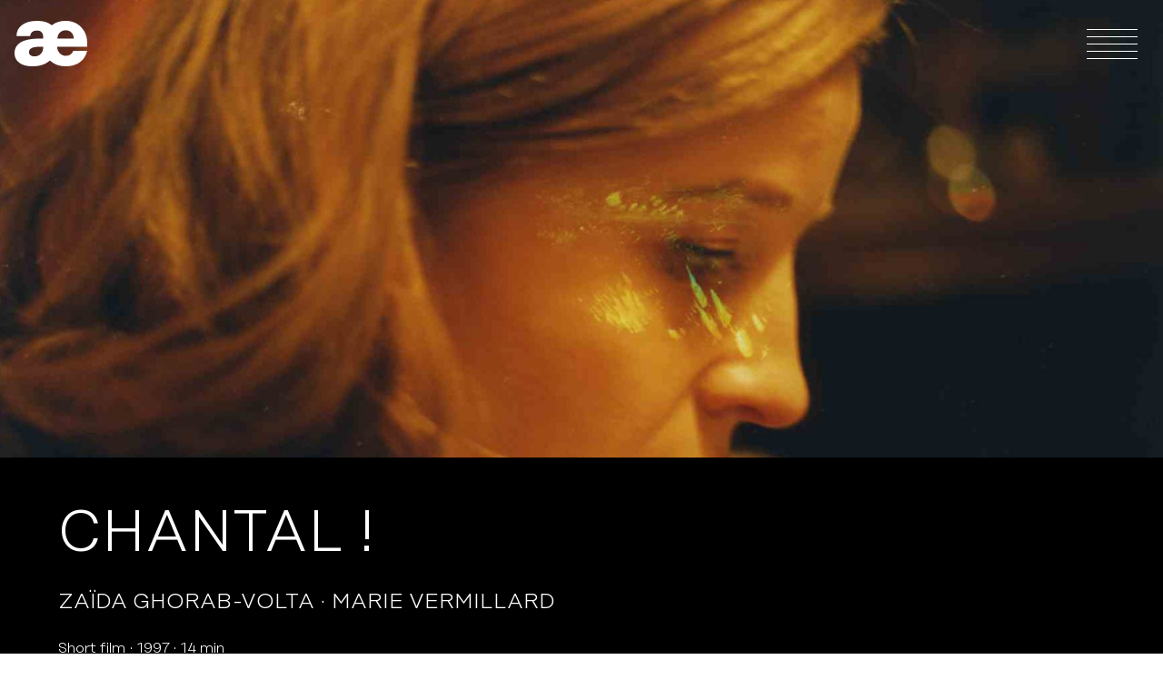

--- FILE ---
content_type: text/html; charset=UTF-8
request_url: https://www.agatfilms-exnihilo.com/en/catalogue/films/chantal-2/
body_size: 6028
content:
<!doctype html>
<html lang="en-GB">
<head>
    

    <meta charset="UTF-8" />
    <meta name="viewport" content="width=device-width, initial-scale=1" />

    <link rel="profile" href="https://gmpg.org/xfn/11" />

    <link rel="apple-touch-icon" sizes="180x180" href="/apple-touch-icon.png">
    <link rel="icon" type="image/png" sizes="32x32" href="/favicon-32x32.png">
    <link rel="icon" type="image/png" sizes="16x16" href="/favicon-16x16.png">
    <link rel="manifest" href="/site.webmanifest">
    <link rel="mask-icon" href="/safari-pinned-tab.svg" color="#5bbad5">
    <meta name="msapplication-TileColor" content="#b91d47">
    <meta name="theme-color" content="#ffffff">

    <meta name='robots' content='index, follow, max-image-preview:large, max-snippet:-1, max-video-preview:-1' />
<link rel="alternate" href="https://www.agatfilms-exnihilo.com/catalogue/films/chantal/" hreflang="fr" />
<link rel="alternate" href="https://www.agatfilms-exnihilo.com/en/catalogue/films/chantal-2/" hreflang="en" />

	<!-- This site is optimized with the Yoast SEO plugin v26.8 - https://yoast.com/product/yoast-seo-wordpress/ -->
	<title>CHANTAL ! - Agat Films</title>
	<link rel="canonical" href="https://www.agatfilms-exnihilo.com/en/catalogue/films/chantal-2/" />
	<meta property="og:locale" content="en_GB" />
	<meta property="og:locale:alternate" content="fr_FR" />
	<meta property="og:type" content="article" />
	<meta property="og:title" content="CHANTAL ! - Agat Films" />
	<meta property="og:url" content="https://www.agatfilms-exnihilo.com/en/catalogue/films/chantal-2/" />
	<meta property="og:site_name" content="Agat Films" />
	<meta property="article:modified_time" content="2021-05-12T17:45:05+00:00" />
	<meta property="og:image" content="https://www.agatfilms-exnihilo.com/app/uploads/2019/12/158_hd_chantal.jpg" />
	<meta property="og:image:width" content="1746" />
	<meta property="og:image:height" content="1177" />
	<meta property="og:image:type" content="image/jpeg" />
	<meta name="twitter:card" content="summary_large_image" />
	<script type="application/ld+json" class="yoast-schema-graph">{"@context":"https://schema.org","@graph":[{"@type":"WebPage","@id":"https://www.agatfilms-exnihilo.com/en/catalogue/films/chantal-2/","url":"https://www.agatfilms-exnihilo.com/en/catalogue/films/chantal-2/","name":"CHANTAL ! - Agat Films","isPartOf":{"@id":"https://www.agatfilms-exnihilo.com/en/#website"},"primaryImageOfPage":{"@id":"https://www.agatfilms-exnihilo.com/en/catalogue/films/chantal-2/#primaryimage"},"image":{"@id":"https://www.agatfilms-exnihilo.com/en/catalogue/films/chantal-2/#primaryimage"},"thumbnailUrl":"https://www.agatfilms-exnihilo.com/app/uploads/2019/12/158_hd_chantal.jpg","datePublished":"2019-12-09T16:45:05+00:00","dateModified":"2021-05-12T17:45:05+00:00","breadcrumb":{"@id":"https://www.agatfilms-exnihilo.com/en/catalogue/films/chantal-2/#breadcrumb"},"inLanguage":"en-GB","potentialAction":[{"@type":"ReadAction","target":["https://www.agatfilms-exnihilo.com/en/catalogue/films/chantal-2/"]}]},{"@type":"ImageObject","inLanguage":"en-GB","@id":"https://www.agatfilms-exnihilo.com/en/catalogue/films/chantal-2/#primaryimage","url":"https://www.agatfilms-exnihilo.com/app/uploads/2019/12/158_hd_chantal.jpg","contentUrl":"https://www.agatfilms-exnihilo.com/app/uploads/2019/12/158_hd_chantal.jpg","width":1746,"height":1177},{"@type":"BreadcrumbList","@id":"https://www.agatfilms-exnihilo.com/en/catalogue/films/chantal-2/#breadcrumb","itemListElement":[{"@type":"ListItem","position":1,"name":"Accueil","item":"https://www.agatfilms-exnihilo.com/en/"},{"@type":"ListItem","position":2,"name":"Films","item":"https://www.agatfilms-exnihilo.com/en/catalogue/films/"},{"@type":"ListItem","position":3,"name":"CHANTAL !"}]},{"@type":"WebSite","@id":"https://www.agatfilms-exnihilo.com/en/#website","url":"https://www.agatfilms-exnihilo.com/en/","name":"Agat Films","description":"Collectif de producteurs associés","inLanguage":"en-GB"}]}</script>
	<!-- / Yoast SEO plugin. -->


<link rel="alternate" title="oEmbed (JSON)" type="application/json+oembed" href="https://www.agatfilms-exnihilo.com/wp-json/oembed/1.0/embed?url=https%3A%2F%2Fwww.agatfilms-exnihilo.com%2Fen%2Fcatalogue%2Ffilms%2Fchantal-2%2F" />
<link rel="alternate" title="oEmbed (XML)" type="text/xml+oembed" href="https://www.agatfilms-exnihilo.com/wp-json/oembed/1.0/embed?url=https%3A%2F%2Fwww.agatfilms-exnihilo.com%2Fen%2Fcatalogue%2Ffilms%2Fchantal-2%2F&#038;format=xml" />
<style id='wp-img-auto-sizes-contain-inline-css' type='text/css'>
img:is([sizes=auto i],[sizes^="auto," i]){contain-intrinsic-size:3000px 1500px}
/*# sourceURL=wp-img-auto-sizes-contain-inline-css */
</style>
<style id='wp-block-library-inline-css' type='text/css'>
:root{--wp-block-synced-color:#7a00df;--wp-block-synced-color--rgb:122,0,223;--wp-bound-block-color:var(--wp-block-synced-color);--wp-editor-canvas-background:#ddd;--wp-admin-theme-color:#007cba;--wp-admin-theme-color--rgb:0,124,186;--wp-admin-theme-color-darker-10:#006ba1;--wp-admin-theme-color-darker-10--rgb:0,107,160.5;--wp-admin-theme-color-darker-20:#005a87;--wp-admin-theme-color-darker-20--rgb:0,90,135;--wp-admin-border-width-focus:2px}@media (min-resolution:192dpi){:root{--wp-admin-border-width-focus:1.5px}}.wp-element-button{cursor:pointer}:root .has-very-light-gray-background-color{background-color:#eee}:root .has-very-dark-gray-background-color{background-color:#313131}:root .has-very-light-gray-color{color:#eee}:root .has-very-dark-gray-color{color:#313131}:root .has-vivid-green-cyan-to-vivid-cyan-blue-gradient-background{background:linear-gradient(135deg,#00d084,#0693e3)}:root .has-purple-crush-gradient-background{background:linear-gradient(135deg,#34e2e4,#4721fb 50%,#ab1dfe)}:root .has-hazy-dawn-gradient-background{background:linear-gradient(135deg,#faaca8,#dad0ec)}:root .has-subdued-olive-gradient-background{background:linear-gradient(135deg,#fafae1,#67a671)}:root .has-atomic-cream-gradient-background{background:linear-gradient(135deg,#fdd79a,#004a59)}:root .has-nightshade-gradient-background{background:linear-gradient(135deg,#330968,#31cdcf)}:root .has-midnight-gradient-background{background:linear-gradient(135deg,#020381,#2874fc)}:root{--wp--preset--font-size--normal:16px;--wp--preset--font-size--huge:42px}.has-regular-font-size{font-size:1em}.has-larger-font-size{font-size:2.625em}.has-normal-font-size{font-size:var(--wp--preset--font-size--normal)}.has-huge-font-size{font-size:var(--wp--preset--font-size--huge)}.has-text-align-center{text-align:center}.has-text-align-left{text-align:left}.has-text-align-right{text-align:right}.has-fit-text{white-space:nowrap!important}#end-resizable-editor-section{display:none}.aligncenter{clear:both}.items-justified-left{justify-content:flex-start}.items-justified-center{justify-content:center}.items-justified-right{justify-content:flex-end}.items-justified-space-between{justify-content:space-between}.screen-reader-text{border:0;clip-path:inset(50%);height:1px;margin:-1px;overflow:hidden;padding:0;position:absolute;width:1px;word-wrap:normal!important}.screen-reader-text:focus{background-color:#ddd;clip-path:none;color:#444;display:block;font-size:1em;height:auto;left:5px;line-height:normal;padding:15px 23px 14px;text-decoration:none;top:5px;width:auto;z-index:100000}html :where(.has-border-color){border-style:solid}html :where([style*=border-top-color]){border-top-style:solid}html :where([style*=border-right-color]){border-right-style:solid}html :where([style*=border-bottom-color]){border-bottom-style:solid}html :where([style*=border-left-color]){border-left-style:solid}html :where([style*=border-width]){border-style:solid}html :where([style*=border-top-width]){border-top-style:solid}html :where([style*=border-right-width]){border-right-style:solid}html :where([style*=border-bottom-width]){border-bottom-style:solid}html :where([style*=border-left-width]){border-left-style:solid}html :where(img[class*=wp-image-]){height:auto;max-width:100%}:where(figure){margin:0 0 1em}html :where(.is-position-sticky){--wp-admin--admin-bar--position-offset:var(--wp-admin--admin-bar--height,0px)}@media screen and (max-width:600px){html :where(.is-position-sticky){--wp-admin--admin-bar--position-offset:0px}}
/*wp_block_styles_on_demand_placeholder:6972153e4139d*/
/*# sourceURL=wp-block-library-inline-css */
</style>
<style id='classic-theme-styles-inline-css' type='text/css'>
/*! This file is auto-generated */
.wp-block-button__link{color:#fff;background-color:#32373c;border-radius:9999px;box-shadow:none;text-decoration:none;padding:calc(.667em + 2px) calc(1.333em + 2px);font-size:1.125em}.wp-block-file__button{background:#32373c;color:#fff;text-decoration:none}
/*# sourceURL=/wp-includes/css/classic-themes.min.css */
</style>
<link rel='stylesheet' id='main-css-css' href='https://www.agatfilms-exnihilo.com/app/themes/agat/build/css/app.css?ver=1.0.3' type='text/css' media='all' />
<link rel="https://api.w.org/" href="https://www.agatfilms-exnihilo.com/wp-json/" /><link rel="EditURI" type="application/rsd+xml" title="RSD" href="https://www.agatfilms-exnihilo.com/wp/xmlrpc.php?rsd" />
<meta name="generator" content="WordPress 6.9" />
<link rel='shortlink' href='https://www.agatfilms-exnihilo.com/?p=652' />
</head>


<body data-rsssl=1 class="wp-singular movie-template-default single single-movie postid-652 wp-theme-agat">
    
    <div id="app">
        <header class="header">
            <div id="navbar" class="navbar" role="navigation" aria-label="Main menu">
                <a class="navbar-logo" href="https://www.agatfilms-exnihilo.com/en">
                    <svg class="logo" xmlns="http://www.w3.org/2000/svg" xmlns:xlink="http://www.w3.org/1999/xlink" x="0px" y="0px" viewBox="0 0 792 500" style="enable-background:new 0 0 792 500;" xml:space="preserve">
    <path d="M792,285v-35.9c0-72.6-22.1-131.9-65.9-178c-43.9-46-101.3-69.1-172-69.1c-55.3,0-104.8,16-148.5,48
        c-37.6-32.1-91.1-48-160.4-48c-66.4,0-120.3,14.6-161.4,43.8s-62.1,70.2-62.6,123.1h149.5c1.2-19.1,8.2-33.9,21.2-44.8
        c12.9-10.7,30.4-16.1,52.7-16.1c22.1,0,38.9,6.2,50.3,18.8c11.4,12.6,17.1,29.9,17.1,52.2v16.6h-36.9C91.7,195.5,0,249.1,0,356
        c0,43,17.2,77.5,51.7,103.3c34.4,25.8,81.1,38.8,140.2,38.8c82.3,0,146.6-21.2,192.8-63.6c46.2,42.4,103.9,63.6,173.3,63.6
        c59,0,109.4-14.2,150.8-42.5c41.5-28.2,69-70.4,82.6-126.4H639.8c-13.5,36.3-40.8,54.4-82.1,54.4c-23.3,0-44-8.5-62.3-25.3
        c-18.1-16.8-28.4-39.8-30.8-68.7v-4.6H792V285z M495.1,129.2c16.6-16,37.2-24.1,61.8-24.1c25.8,0,46.8,8.2,63.1,24.5
        c16.3,16.3,24.8,38.2,25.5,65.9H466.5C468.9,167.2,478.3,145.1,495.1,129.2z M311.4,300.7c-0.6,25.8-9.9,47.2-27.7,64.1
        c-17.7,16.8-40.5,25.3-68.1,25.3c-17.2,0-31.3-4.2-41.9-12.9c-10.9-8.6-16.2-20-16.2-34.2c0-38.8,37.6-58,112.5-58h41.4V300.7z"/>
</svg>
                </a>

                
                                    <button class="navbar-burger" aria-label="Open menu" aria-expanded="false" aria-controls="navigation">
                        <span></span>
                        <span></span>
                        <span></span>
                        <span></span>
                        <span></span>
                    </button>

                    <div class="navbar-menu">
                        <ul class="navbar-menu-items"><li id="menu-item-3190" class="menu-item menu-item-type-post_type menu-item-object-page menu-item-home menu-item-3190"><a href="https://www.agatfilms-exnihilo.com/en/">Home</a></li>
<li id="menu-item-2857" class="menu-item menu-item-type-post_type menu-item-object-page current_page_parent menu-item-2857"><a href="https://www.agatfilms-exnihilo.com/en/news/">News</a></li>
<li id="menu-item-2854" class="menu-item menu-item-type-post_type menu-item-object-page menu-item-2854"><a href="https://www.agatfilms-exnihilo.com/en/in-production/">In production</a></li>
<li id="menu-item-2853" class="menu-item menu-item-type-post_type menu-item-object-page menu-item-2853"><a href="https://www.agatfilms-exnihilo.com/en/catalogue/">Catalogue</a></li>
<li id="menu-item-2855" class="menu-item menu-item-type-post_type menu-item-object-page menu-item-2855"><a href="https://www.agatfilms-exnihilo.com/en/about/">About</a></li>
</ul>
                                                    <div class="navbar-menu-languages">
                                	<li class="lang-item lang-item-6 lang-item-fr lang-item-first"><a lang="fr-FR" hreflang="fr-FR" href="https://www.agatfilms-exnihilo.com/catalogue/films/chantal/">fr</a></li>
	<li class="lang-item lang-item-9 lang-item-en current-lang"><a lang="en-GB" hreflang="en-GB" href="https://www.agatfilms-exnihilo.com/en/catalogue/films/chantal-2/" aria-current="true">en</a></li>
                            </div>
                                            </div>
                            </div>
        </header>

<main>
            
        <section class="movie-cover hero is-dark">
                            <figure class="movie-cover-image ">
                    <img width="1746" height="1080" src="https://www.agatfilms-exnihilo.com/app/uploads/2019/12/158_hd_chantal-1746x1080.jpg" class="attachment-cover size-cover wp-post-image" alt="" decoding="async" fetchpriority="high" />                </figure>
            
            <div class="hero-body">
                
                            </div>
        </section>

        <section class="section is-black">
            <div class="container">
                <h1 class="title is-2 is-uppercase has-text-weight-light is-spaced">
                    CHANTAL !                </h1>

                                    <ul class="subtitle is-5 is-uppercase dots-list">
                                                    <li>Zaïda Ghorab-Volta</li>
                                                    <li>Marie Vermillard</li>
                                            </ul>
                
                
                <ul class="dots-list">
                                            <li>Short film</li>
                    
                                            <li>1997</li>
                    
                    
                                            <li>14 min</li>
                                    </ul>
            </div>
        </section>

        <section class="section">
            <div class="container">
                <div class="columns">
                    <div class="column is-8">
                        
                                                    <div class="content">
                                <p>Eliane and Lila catch up with each other for a celebration. They go to meet Chantal who is going to spoil their night out.</p>
                            </div>
                        
                        <table class="table movie-technical-sheet">
                            
                            
                            
                            
                            
                            
                            
                                                            <tr>
                                    <th>Production</th>
                                    <td>
                                        <ul class="dots-list">
                                            <li>Agat Films</li>

                                                                                                                                                <li>Gilles Sandoz</li>
                                                                                                                                    </ul>
                                    </td>
                                </tr>
                            
                            
                            
                                                            <tr>
                                    <th>Distribution</th>
                                    <td>
                                        AGAT Films &amp; cie                                    </td>
                                </tr>
                            
                            
                                                            <tr>
                                    <th>International seller</th>
                                    <td>
                                        AGAT Films &amp; cie                                    </td>
                                </tr>
                            
                            
                            
                            
                                                    </table>

                        
                                            </div>

                                    </div>
            </div>
        </section>

        
                    
                            <section class="section is-dark">
                    <div class="container">
                        <div class="section-title has-swiper-arrows">
                            <h2 class="title is-2 is-uppercase has-text-centered">
                                From the same director                            </h2>
                        </div>

                        <a class="swiper-button-prev related-movies-swiper-prev is-hidden-mobile" role="button">
                            <svg class="icon">
                                <use xlink:href="https://www.agatfilms-exnihilo.com/app/themes/agat/assets/icons.svg#arrow-thin" />
                            </svg>
                        </a>

                        <a class="swiper-button-next related-movies-swiper-next is-hidden-mobile" role="button">
                            <svg class="icon">
                                <use xlink:href="https://www.agatfilms-exnihilo.com/app/themes/agat/assets/icons.svg#arrow-thin" />
                            </svg>
                        </a>
                    </div>

                    <div class="container">
                        <div class="swiper-container related-movies-swiper">
                            <div class="swiper-wrapper">
                                                                    <div class="swiper-slide">
                                        <a class="movie-thumb" href="https://www.agatfilms-exnihilo.com/en/catalogue/films/never-been-to-london-2/">
    <figure class="image is-5by3">
                    <img width="181" height="181" src="https://www.agatfilms-exnihilo.com/app/uploads/2020/03/ZaidaGhorabVolta.jpg" class="attachment-5by3_small size-5by3_small wp-post-image" alt="" decoding="async" />            </figure>

    <div class="movie-thumb-overlay">
        <h2 class="title is-5 is-size-6-mobile is-uppercase">
            NEVER BEEN TO LONDON        </h2>

                    <ul class="subtitle is-6 is-size-7-mobile is-uppercase dots-list">
                                    <li>Zaïda Ghorab-Volta</li>
                            </ul>
            </div>
</a>
                                    </div>
                                                                    <div class="swiper-slide">
                                        <a class="movie-thumb" href="https://www.agatfilms-exnihilo.com/en/catalogue/films/golden-spoilt-rotten-youth/">
    <figure class="image is-5by3">
                    <img width="387" height="270" src="https://www.agatfilms-exnihilo.com/app/uploads/2020/03/256_hd_jeunesse.jpg" class="attachment-5by3_small size-5by3_small wp-post-image" alt="" decoding="async" />            </figure>

    <div class="movie-thumb-overlay">
        <h2 class="title is-5 is-size-6-mobile is-uppercase">
            GOLDEN, SPOILT, ROTTEN YOUTH        </h2>

                    <ul class="subtitle is-6 is-size-7-mobile is-uppercase dots-list">
                                    <li>Zaïda Ghorab-Volta</li>
                            </ul>
            </div>
</a>
                                    </div>
                                                                    <div class="swiper-slide">
                                        <a class="movie-thumb" href="https://www.agatfilms-exnihilo.com/en/catalogue/films/a-friend-in-need/">
    <figure class="image is-5by3">
                    <img width="450" height="270" src="https://www.agatfilms-exnihilo.com/app/uploads/2019/12/159_hd_on_saime-450x270.jpg" class="attachment-5by3_small size-5by3_small wp-post-image" alt="" decoding="async" loading="lazy" srcset="https://www.agatfilms-exnihilo.com/app/uploads/2019/12/159_hd_on_saime-450x270.jpg 450w, https://www.agatfilms-exnihilo.com/app/uploads/2019/12/159_hd_on_saime-1440x864.jpg 1440w, https://www.agatfilms-exnihilo.com/app/uploads/2019/12/159_hd_on_saime-900x540.jpg 900w" sizes="auto, (max-width: 450px) 100vw, 450px" />            </figure>

    <div class="movie-thumb-overlay">
        <h2 class="title is-5 is-size-6-mobile is-uppercase">
            A FRIEND IN NEED        </h2>

                    <ul class="subtitle is-6 is-size-7-mobile is-uppercase dots-list">
                                    <li>Zaïda Ghorab-Volta</li>
                            </ul>
            </div>
</a>
                                    </div>
                                                            </div>
                        </div>
                    </div>
                </section>
                        </main>

        <footer class="footer">
            <div class="container">
                <div class="level">
                    <div class="level-left">
                        <div class="level-item">
                            <a href="mailto:courrier@agatfilms.com">courrier@agatfilms.com</a>
                        </div>
                        <div class="level-item">
                             52, rue Jean-Pierre Timbaud 75011 Paris
                        </div>
                        <div class="level-item">
                            Tél.&nbsp;: +33&nbsp;(0)&nbsp;1&nbsp;53&nbsp;36&nbsp;32&nbsp;32
                        </div>
                    </div>

                    <div class="level-item">
                        <ul class="is-flex">
    <li class="mx-2">
        <a class="is-flex" href="https://twitter.com/agat_exnihilo" target="_blank" title="Twitter (external)">
            <svg class="icon">
                <use xlink:href="https://www.agatfilms-exnihilo.com/app/themes/agat/assets/icons.svg#twitter"/>
            </svg>
        </a>
    </li>
    <li class="mx-2">
        <a class="is-flex" href="https://www.facebook.com/people/Agat-Films-Cie-Ex-Nihilo/100063321526022" target="_blank" title="Facebook (external)">
            <svg class="icon">
                <use xlink:href="https://www.agatfilms-exnihilo.com/app/themes/agat/assets/icons.svg#facebook"/>
            </svg>
        </a>
    </li>
    <li class="mx-2">
        <a class="is-flex" href="https://www.instagram.com/agat_films_exnihilo/" target="_blank" title="Instagram (external)">
            <svg class="icon">
                <use xlink:href="https://www.agatfilms-exnihilo.com/app/themes/agat/assets/icons.svg#instagram"/>
            </svg>
        </a>
    </li>
</ul>
                    </div>

                    <div class="level-right">
                        <ul class="navbar-menu-items"><li id="menu-item-2861" class="menu-item menu-item-type-post_type menu-item-object-page menu-item-2861"><a href="https://www.agatfilms-exnihilo.com/en/credits-legal-notice/">Credits &#038; legal notice</a></li>
</ul>                    </div>
                </div>
            </div>
        </footer>
    </div>

    <script type="speculationrules">
{"prefetch":[{"source":"document","where":{"and":[{"href_matches":"/*"},{"not":{"href_matches":["/wp/wp-*.php","/wp/wp-admin/*","/app/uploads/*","/app/*","/app/plugins/*","/app/themes/agat/*","/*\\?(.+)"]}},{"not":{"selector_matches":"a[rel~=\"nofollow\"]"}},{"not":{"selector_matches":".no-prefetch, .no-prefetch a"}}]},"eagerness":"conservative"}]}
</script>
<script type="text/javascript" id="pll_cookie_script-js-after">
/* <![CDATA[ */
(function() {
				var expirationDate = new Date();
				expirationDate.setTime( expirationDate.getTime() + 31536000 * 1000 );
				document.cookie = "pll_language=en; expires=" + expirationDate.toUTCString() + "; path=/; secure; SameSite=Lax";
			}());

//# sourceURL=pll_cookie_script-js-after
/* ]]> */
</script>
<script type="text/javascript" src="https://www.agatfilms-exnihilo.com/app/themes/agat/build/js/app.js?ver=1.0.3" id="main-js-js"></script>
<script type="text/javascript" src="https://www.agatfilms-exnihilo.com/app/themes/agat/build/js/modules/single-movie.js?ver=1.0.3" id="single-movie-js-js"></script>
</body>
</html>


--- FILE ---
content_type: application/javascript
request_url: https://www.agatfilms-exnihilo.com/app/themes/agat/build/js/modules/single-movie.js?ver=1.0.3
body_size: 21950
content:
!function(){"use strict";function e(e){return null!==e&&"object"==typeof e&&"constructor"in e&&e.constructor===Object}function t(i,r){void 0===i&&(i={}),void 0===r&&(r={}),Object.keys(r).forEach((function(n){void 0===i[n]?i[n]=r[n]:e(r[n])&&e(i[n])&&Object.keys(r[n]).length>0&&t(i[n],r[n])}))}var i={body:{},addEventListener:function(){},removeEventListener:function(){},activeElement:{blur:function(){},nodeName:""},querySelector:function(){return null},querySelectorAll:function(){return[]},getElementById:function(){return null},createEvent:function(){return{initEvent:function(){}}},createElement:function(){return{children:[],childNodes:[],style:{},setAttribute:function(){},getElementsByTagName:function(){return[]}}},createElementNS:function(){return{}},importNode:function(){return null},location:{hash:"",host:"",hostname:"",href:"",origin:"",pathname:"",protocol:"",search:""}};function r(){var e="undefined"!=typeof document?document:{};return t(e,i),e}var n={document:i,navigator:{userAgent:""},location:{hash:"",host:"",hostname:"",href:"",origin:"",pathname:"",protocol:"",search:""},history:{replaceState:function(){},pushState:function(){},go:function(){},back:function(){}},CustomEvent:function(){return this},addEventListener:function(){},removeEventListener:function(){},getComputedStyle:function(){return{getPropertyValue:function(){return""}}},Image:function(){},Date:function(){},screen:{},setTimeout:function(){},clearTimeout:function(){},matchMedia:function(){return{}},requestAnimationFrame:function(e){return"undefined"==typeof setTimeout?(e(),null):setTimeout(e,0)},cancelAnimationFrame:function(e){"undefined"!=typeof setTimeout&&clearTimeout(e)}};function s(){var e="undefined"!=typeof window?window:{};return t(e,n),e}function a(e){return a=Object.setPrototypeOf?Object.getPrototypeOf:function(e){return e.__proto__||Object.getPrototypeOf(e)},a(e)}function o(e,t){return o=Object.setPrototypeOf||function(e,t){return e.__proto__=t,e},o(e,t)}function l(e,t,i){return l=function(){if("undefined"==typeof Reflect||!Reflect.construct)return!1;if(Reflect.construct.sham)return!1;if("function"==typeof Proxy)return!0;try{return Date.prototype.toString.call(Reflect.construct(Date,[],(function(){}))),!0}catch(e){return!1}}()?Reflect.construct:function(e,t,i){var r=[null];r.push.apply(r,t);var n=new(Function.bind.apply(e,r));return i&&o(n,i.prototype),n},l.apply(null,arguments)}function d(e){var t="function"==typeof Map?new Map:void 0;return d=function(e){if(null===e||(i=e,-1===Function.toString.call(i).indexOf("[native code]")))return e;var i;if("function"!=typeof e)throw new TypeError("Super expression must either be null or a function");if(void 0!==t){if(t.has(e))return t.get(e);t.set(e,r)}function r(){return l(e,arguments,a(this).constructor)}return r.prototype=Object.create(e.prototype,{constructor:{value:r,enumerable:!1,writable:!0,configurable:!0}}),o(r,e)},d(e)}var u=function(e){var t,i;function r(t){var i,r,n;return i=e.call.apply(e,[this].concat(t))||this,r=function(e){if(void 0===e)throw new ReferenceError("this hasn't been initialised - super() hasn't been called");return e}(i),n=r.__proto__,Object.defineProperty(r,"__proto__",{get:function(){return n},set:function(e){n.__proto__=e}}),i}return i=e,(t=r).prototype=Object.create(i.prototype),t.prototype.constructor=t,t.__proto__=i,r}(d(Array));function c(e){void 0===e&&(e=[]);var t=[];return e.forEach((function(e){Array.isArray(e)?t.push.apply(t,c(e)):t.push(e)})),t}function p(e,t){return Array.prototype.filter.call(e,t)}function v(e,t){var i=s(),n=r(),a=[];if(!t&&e instanceof u)return e;if(!e)return new u(a);if("string"==typeof e){var o=e.trim();if(o.indexOf("<")>=0&&o.indexOf(">")>=0){var l="div";0===o.indexOf("<li")&&(l="ul"),0===o.indexOf("<tr")&&(l="tbody"),0!==o.indexOf("<td")&&0!==o.indexOf("<th")||(l="tr"),0===o.indexOf("<tbody")&&(l="table"),0===o.indexOf("<option")&&(l="select");var d=n.createElement(l);d.innerHTML=o;for(var c=0;c<d.childNodes.length;c+=1)a.push(d.childNodes[c])}else a=function(e,t){if("string"!=typeof e)return[e];for(var i=[],r=t.querySelectorAll(e),n=0;n<r.length;n+=1)i.push(r[n]);return i}(e.trim(),t||n)}else if(e.nodeType||e===i||e===n)a.push(e);else if(Array.isArray(e)){if(e instanceof u)return e;a=e}return new u(function(e){for(var t=[],i=0;i<e.length;i+=1)-1===t.indexOf(e[i])&&t.push(e[i]);return t}(a))}v.fn=u.prototype;var f="resize scroll".split(" ");function h(e){return function(){for(var t=arguments.length,i=new Array(t),r=0;r<t;r++)i[r]=arguments[r];if(void 0===i[0]){for(var n=0;n<this.length;n+=1)f.indexOf(e)<0&&(e in this[n]?this[n][e]():v(this[n]).trigger(e));return this}return this.on.apply(this,[e].concat(i))}}h("click"),h("blur"),h("focus"),h("focusin"),h("focusout"),h("keyup"),h("keydown"),h("keypress"),h("submit"),h("change"),h("mousedown"),h("mousemove"),h("mouseup"),h("mouseenter"),h("mouseleave"),h("mouseout"),h("mouseover"),h("touchstart"),h("touchend"),h("touchmove"),h("resize"),h("scroll");var m={addClass:function(){for(var e=arguments.length,t=new Array(e),i=0;i<e;i++)t[i]=arguments[i];var r=c(t.map((function(e){return e.split(" ")})));return this.forEach((function(e){var t;(t=e.classList).add.apply(t,r)})),this},removeClass:function(){for(var e=arguments.length,t=new Array(e),i=0;i<e;i++)t[i]=arguments[i];var r=c(t.map((function(e){return e.split(" ")})));return this.forEach((function(e){var t;(t=e.classList).remove.apply(t,r)})),this},hasClass:function(){for(var e=arguments.length,t=new Array(e),i=0;i<e;i++)t[i]=arguments[i];var r=c(t.map((function(e){return e.split(" ")})));return p(this,(function(e){return r.filter((function(t){return e.classList.contains(t)})).length>0})).length>0},toggleClass:function(){for(var e=arguments.length,t=new Array(e),i=0;i<e;i++)t[i]=arguments[i];var r=c(t.map((function(e){return e.split(" ")})));this.forEach((function(e){r.forEach((function(t){e.classList.toggle(t)}))}))},attr:function(e,t){if(1===arguments.length&&"string"==typeof e)return this[0]?this[0].getAttribute(e):void 0;for(var i=0;i<this.length;i+=1)if(2===arguments.length)this[i].setAttribute(e,t);else for(var r in e)this[i][r]=e[r],this[i].setAttribute(r,e[r]);return this},removeAttr:function(e){for(var t=0;t<this.length;t+=1)this[t].removeAttribute(e);return this},transform:function(e){for(var t=0;t<this.length;t+=1)this[t].style.transform=e;return this},transition:function(e){for(var t=0;t<this.length;t+=1)this[t].style.transitionDuration="string"!=typeof e?e+"ms":e;return this},on:function(){for(var e=arguments.length,t=new Array(e),i=0;i<e;i++)t[i]=arguments[i];var r=t[0],n=t[1],s=t[2],a=t[3];function o(e){var t=e.target;if(t){var i=e.target.dom7EventData||[];if(i.indexOf(e)<0&&i.unshift(e),v(t).is(n))s.apply(t,i);else for(var r=v(t).parents(),a=0;a<r.length;a+=1)v(r[a]).is(n)&&s.apply(r[a],i)}}function l(e){var t=e&&e.target&&e.target.dom7EventData||[];t.indexOf(e)<0&&t.unshift(e),s.apply(this,t)}"function"==typeof t[1]&&(r=t[0],s=t[1],a=t[2],n=void 0),a||(a=!1);for(var d,u=r.split(" "),c=0;c<this.length;c+=1){var p=this[c];if(n)for(d=0;d<u.length;d+=1){var f=u[d];p.dom7LiveListeners||(p.dom7LiveListeners={}),p.dom7LiveListeners[f]||(p.dom7LiveListeners[f]=[]),p.dom7LiveListeners[f].push({listener:s,proxyListener:o}),p.addEventListener(f,o,a)}else for(d=0;d<u.length;d+=1){var h=u[d];p.dom7Listeners||(p.dom7Listeners={}),p.dom7Listeners[h]||(p.dom7Listeners[h]=[]),p.dom7Listeners[h].push({listener:s,proxyListener:l}),p.addEventListener(h,l,a)}}return this},off:function(){for(var e=arguments.length,t=new Array(e),i=0;i<e;i++)t[i]=arguments[i];var r=t[0],n=t[1],s=t[2],a=t[3];"function"==typeof t[1]&&(r=t[0],s=t[1],a=t[2],n=void 0),a||(a=!1);for(var o=r.split(" "),l=0;l<o.length;l+=1)for(var d=o[l],u=0;u<this.length;u+=1){var c=this[u],p=void 0;if(!n&&c.dom7Listeners?p=c.dom7Listeners[d]:n&&c.dom7LiveListeners&&(p=c.dom7LiveListeners[d]),p&&p.length)for(var v=p.length-1;v>=0;v-=1){var f=p[v];s&&f.listener===s||s&&f.listener&&f.listener.dom7proxy&&f.listener.dom7proxy===s?(c.removeEventListener(d,f.proxyListener,a),p.splice(v,1)):s||(c.removeEventListener(d,f.proxyListener,a),p.splice(v,1))}}return this},trigger:function(){for(var e=s(),t=arguments.length,i=new Array(t),r=0;r<t;r++)i[r]=arguments[r];for(var n=i[0].split(" "),a=i[1],o=0;o<n.length;o+=1)for(var l=n[o],d=0;d<this.length;d+=1){var u=this[d];if(e.CustomEvent){var c=new e.CustomEvent(l,{detail:a,bubbles:!0,cancelable:!0});u.dom7EventData=i.filter((function(e,t){return t>0})),u.dispatchEvent(c),u.dom7EventData=[],delete u.dom7EventData}}return this},transitionEnd:function(e){var t=this;return e&&t.on("transitionend",(function i(r){r.target===this&&(e.call(this,r),t.off("transitionend",i))})),this},outerWidth:function(e){if(this.length>0){if(e){var t=this.styles();return this[0].offsetWidth+parseFloat(t.getPropertyValue("margin-right"))+parseFloat(t.getPropertyValue("margin-left"))}return this[0].offsetWidth}return null},outerHeight:function(e){if(this.length>0){if(e){var t=this.styles();return this[0].offsetHeight+parseFloat(t.getPropertyValue("margin-top"))+parseFloat(t.getPropertyValue("margin-bottom"))}return this[0].offsetHeight}return null},styles:function(){var e=s();return this[0]?e.getComputedStyle(this[0],null):{}},offset:function(){if(this.length>0){var e=s(),t=r(),i=this[0],n=i.getBoundingClientRect(),a=t.body,o=i.clientTop||a.clientTop||0,l=i.clientLeft||a.clientLeft||0,d=i===e?e.scrollY:i.scrollTop,u=i===e?e.scrollX:i.scrollLeft;return{top:n.top+d-o,left:n.left+u-l}}return null},css:function(e,t){var i,r=s();if(1===arguments.length){if("string"!=typeof e){for(i=0;i<this.length;i+=1)for(var n in e)this[i].style[n]=e[n];return this}if(this[0])return r.getComputedStyle(this[0],null).getPropertyValue(e)}if(2===arguments.length&&"string"==typeof e){for(i=0;i<this.length;i+=1)this[i].style[e]=t;return this}return this},each:function(e){return e?(this.forEach((function(t,i){e.apply(t,[t,i])})),this):this},html:function(e){if(void 0===e)return this[0]?this[0].innerHTML:null;for(var t=0;t<this.length;t+=1)this[t].innerHTML=e;return this},text:function(e){if(void 0===e)return this[0]?this[0].textContent.trim():null;for(var t=0;t<this.length;t+=1)this[t].textContent=e;return this},is:function(e){var t,i,n=s(),a=r(),o=this[0];if(!o||void 0===e)return!1;if("string"==typeof e){if(o.matches)return o.matches(e);if(o.webkitMatchesSelector)return o.webkitMatchesSelector(e);if(o.msMatchesSelector)return o.msMatchesSelector(e);for(t=v(e),i=0;i<t.length;i+=1)if(t[i]===o)return!0;return!1}if(e===a)return o===a;if(e===n)return o===n;if(e.nodeType||e instanceof u){for(t=e.nodeType?[e]:e,i=0;i<t.length;i+=1)if(t[i]===o)return!0;return!1}return!1},index:function(){var e,t=this[0];if(t){for(e=0;null!==(t=t.previousSibling);)1===t.nodeType&&(e+=1);return e}},eq:function(e){if(void 0===e)return this;var t=this.length;if(e>t-1)return v([]);if(e<0){var i=t+e;return v(i<0?[]:[this[i]])}return v([this[e]])},append:function(){for(var e,t=r(),i=0;i<arguments.length;i+=1){e=i<0||arguments.length<=i?void 0:arguments[i];for(var n=0;n<this.length;n+=1)if("string"==typeof e){var s=t.createElement("div");for(s.innerHTML=e;s.firstChild;)this[n].appendChild(s.firstChild)}else if(e instanceof u)for(var a=0;a<e.length;a+=1)this[n].appendChild(e[a]);else this[n].appendChild(e)}return this},prepend:function(e){var t,i,n=r();for(t=0;t<this.length;t+=1)if("string"==typeof e){var s=n.createElement("div");for(s.innerHTML=e,i=s.childNodes.length-1;i>=0;i-=1)this[t].insertBefore(s.childNodes[i],this[t].childNodes[0])}else if(e instanceof u)for(i=0;i<e.length;i+=1)this[t].insertBefore(e[i],this[t].childNodes[0]);else this[t].insertBefore(e,this[t].childNodes[0]);return this},next:function(e){return this.length>0?e?this[0].nextElementSibling&&v(this[0].nextElementSibling).is(e)?v([this[0].nextElementSibling]):v([]):this[0].nextElementSibling?v([this[0].nextElementSibling]):v([]):v([])},nextAll:function(e){var t=[],i=this[0];if(!i)return v([]);for(;i.nextElementSibling;){var r=i.nextElementSibling;e?v(r).is(e)&&t.push(r):t.push(r),i=r}return v(t)},prev:function(e){if(this.length>0){var t=this[0];return e?t.previousElementSibling&&v(t.previousElementSibling).is(e)?v([t.previousElementSibling]):v([]):t.previousElementSibling?v([t.previousElementSibling]):v([])}return v([])},prevAll:function(e){var t=[],i=this[0];if(!i)return v([]);for(;i.previousElementSibling;){var r=i.previousElementSibling;e?v(r).is(e)&&t.push(r):t.push(r),i=r}return v(t)},parent:function(e){for(var t=[],i=0;i<this.length;i+=1)null!==this[i].parentNode&&(e?v(this[i].parentNode).is(e)&&t.push(this[i].parentNode):t.push(this[i].parentNode));return v(t)},parents:function(e){for(var t=[],i=0;i<this.length;i+=1)for(var r=this[i].parentNode;r;)e?v(r).is(e)&&t.push(r):t.push(r),r=r.parentNode;return v(t)},closest:function(e){var t=this;return void 0===e?v([]):(t.is(e)||(t=t.parents(e).eq(0)),t)},find:function(e){for(var t=[],i=0;i<this.length;i+=1)for(var r=this[i].querySelectorAll(e),n=0;n<r.length;n+=1)t.push(r[n]);return v(t)},children:function(e){for(var t=[],i=0;i<this.length;i+=1)for(var r=this[i].children,n=0;n<r.length;n+=1)e&&!v(r[n]).is(e)||t.push(r[n]);return v(t)},filter:function(e){return v(p(this,e))},remove:function(){for(var e=0;e<this.length;e+=1)this[e].parentNode&&this[e].parentNode.removeChild(this[e]);return this}};Object.keys(m).forEach((function(e){Object.defineProperty(v.fn,e,{value:m[e],writable:!0})}));var g,w,T,b=v;function S(e,t){return void 0===t&&(t=0),setTimeout(e,t)}function y(){return Date.now()}function C(e,t){void 0===t&&(t="x");var i,r,n,a=s(),o=function(e){var t,i=s();return i.getComputedStyle&&(t=i.getComputedStyle(e,null)),!t&&e.currentStyle&&(t=e.currentStyle),t||(t=e.style),t}(e);return a.WebKitCSSMatrix?((r=o.transform||o.webkitTransform).split(",").length>6&&(r=r.split(", ").map((function(e){return e.replace(",",".")})).join(", ")),n=new a.WebKitCSSMatrix("none"===r?"":r)):i=(n=o.MozTransform||o.OTransform||o.MsTransform||o.msTransform||o.transform||o.getPropertyValue("transform").replace("translate(","matrix(1, 0, 0, 1,")).toString().split(","),"x"===t&&(r=a.WebKitCSSMatrix?n.m41:16===i.length?parseFloat(i[12]):parseFloat(i[4])),"y"===t&&(r=a.WebKitCSSMatrix?n.m42:16===i.length?parseFloat(i[13]):parseFloat(i[5])),r||0}function E(e){return"object"==typeof e&&null!==e&&e.constructor&&"Object"===Object.prototype.toString.call(e).slice(8,-1)}function x(){for(var e,t=Object(arguments.length<=0?void 0:arguments[0]),i=["__proto__","constructor","prototype"],r=1;r<arguments.length;r+=1){var n=r<0||arguments.length<=r?void 0:arguments[r];if(null!=n&&(e=n,!("undefined"!=typeof window&&void 0!==window.HTMLElement?e instanceof HTMLElement:e&&(1===e.nodeType||11===e.nodeType))))for(var s=Object.keys(Object(n)).filter((function(e){return i.indexOf(e)<0})),a=0,o=s.length;a<o;a+=1){var l=s[a],d=Object.getOwnPropertyDescriptor(n,l);void 0!==d&&d.enumerable&&(E(t[l])&&E(n[l])?n[l].__swiper__?t[l]=n[l]:x(t[l],n[l]):!E(t[l])&&E(n[l])?(t[l]={},n[l].__swiper__?t[l]=n[l]:x(t[l],n[l])):t[l]=n[l])}}return t}function M(e,t){Object.keys(t).forEach((function(i){E(t[i])&&Object.keys(t[i]).forEach((function(r){"function"==typeof t[i][r]&&(t[i][r]=t[i][r].bind(e))})),e[i]=t[i]}))}function P(){return g||(g=function(){var e=s(),t=r();return{touch:!!("ontouchstart"in e||e.DocumentTouch&&t instanceof e.DocumentTouch),pointerEvents:!!e.PointerEvent&&"maxTouchPoints"in e.navigator&&e.navigator.maxTouchPoints>=0,observer:"MutationObserver"in e||"WebkitMutationObserver"in e,passiveListener:function(){var t=!1;try{var i=Object.defineProperty({},"passive",{get:function(){t=!0}});e.addEventListener("testPassiveListener",null,i)}catch(e){}return t}(),gestures:"ongesturestart"in e}}()),g}function k(e){return void 0===e&&(e={}),w||(w=function(e){var t=(void 0===e?{}:e).userAgent,i=P(),r=s(),n=r.navigator.platform,a=t||r.navigator.userAgent,o={ios:!1,android:!1},l=r.screen.width,d=r.screen.height,u=a.match(/(Android);?[\s\/]+([\d.]+)?/),c=a.match(/(iPad).*OS\s([\d_]+)/),p=a.match(/(iPod)(.*OS\s([\d_]+))?/),v=!c&&a.match(/(iPhone\sOS|iOS)\s([\d_]+)/),f="Win32"===n,h="MacIntel"===n;return!c&&h&&i.touch&&["1024x1366","1366x1024","834x1194","1194x834","834x1112","1112x834","768x1024","1024x768","820x1180","1180x820","810x1080","1080x810"].indexOf(l+"x"+d)>=0&&((c=a.match(/(Version)\/([\d.]+)/))||(c=[0,1,"13_0_0"]),h=!1),u&&!f&&(o.os="android",o.android=!0),(c||v||p)&&(o.os="ios",o.ios=!0),o}(e)),w}function L(){return T||(T=function(){var e,t=s();return{isEdge:!!t.navigator.userAgent.match(/Edge/g),isSafari:(e=t.navigator.userAgent.toLowerCase(),e.indexOf("safari")>=0&&e.indexOf("chrome")<0&&e.indexOf("android")<0),isWebView:/(iPhone|iPod|iPad).*AppleWebKit(?!.*Safari)/i.test(t.navigator.userAgent)}}()),T}var O={name:"resize",create:function(){var e=this;x(e,{resize:{observer:null,createObserver:function(){e&&!e.destroyed&&e.initialized&&(e.resize.observer=new ResizeObserver((function(t){var i=e.width,r=e.height,n=i,s=r;t.forEach((function(t){var i=t.contentBoxSize,r=t.contentRect,a=t.target;a&&a!==e.el||(n=r?r.width:(i[0]||i).inlineSize,s=r?r.height:(i[0]||i).blockSize)})),n===i&&s===r||e.resize.resizeHandler()})),e.resize.observer.observe(e.el))},removeObserver:function(){e.resize.observer&&e.resize.observer.unobserve&&e.el&&(e.resize.observer.unobserve(e.el),e.resize.observer=null)},resizeHandler:function(){e&&!e.destroyed&&e.initialized&&(e.emit("beforeResize"),e.emit("resize"))},orientationChangeHandler:function(){e&&!e.destroyed&&e.initialized&&e.emit("orientationchange")}}})},on:{init:function(e){var t=s();e.params.resizeObserver&&void 0!==s().ResizeObserver?e.resize.createObserver():(t.addEventListener("resize",e.resize.resizeHandler),t.addEventListener("orientationchange",e.resize.orientationChangeHandler))},destroy:function(e){var t=s();e.resize.removeObserver(),t.removeEventListener("resize",e.resize.resizeHandler),t.removeEventListener("orientationchange",e.resize.orientationChangeHandler)}}};function z(){return z=Object.assign||function(e){for(var t=1;t<arguments.length;t++){var i=arguments[t];for(var r in i)Object.prototype.hasOwnProperty.call(i,r)&&(e[r]=i[r])}return e},z.apply(this,arguments)}var A={attach:function(e,t){void 0===t&&(t={});var i=s(),r=this,n=new(i.MutationObserver||i.WebkitMutationObserver)((function(e){if(1!==e.length){var t=function(){r.emit("observerUpdate",e[0])};i.requestAnimationFrame?i.requestAnimationFrame(t):i.setTimeout(t,0)}else r.emit("observerUpdate",e[0])}));n.observe(e,{attributes:void 0===t.attributes||t.attributes,childList:void 0===t.childList||t.childList,characterData:void 0===t.characterData||t.characterData}),r.observer.observers.push(n)},init:function(){var e=this;if(e.support.observer&&e.params.observer){if(e.params.observeParents)for(var t=e.$el.parents(),i=0;i<t.length;i+=1)e.observer.attach(t[i]);e.observer.attach(e.$el[0],{childList:e.params.observeSlideChildren}),e.observer.attach(e.$wrapperEl[0],{attributes:!1})}},destroy:function(){this.observer.observers.forEach((function(e){e.disconnect()})),this.observer.observers=[]}},I={name:"observer",params:{observer:!1,observeParents:!1,observeSlideChildren:!1},create:function(){M(this,{observer:z({},A,{observers:[]})})},on:{init:function(e){e.observer.init()},destroy:function(e){e.observer.destroy()}}},D={on:function(e,t,i){var r=this;if("function"!=typeof t)return r;var n=i?"unshift":"push";return e.split(" ").forEach((function(e){r.eventsListeners[e]||(r.eventsListeners[e]=[]),r.eventsListeners[e][n](t)})),r},once:function(e,t,i){var r=this;if("function"!=typeof t)return r;function n(){r.off(e,n),n.__emitterProxy&&delete n.__emitterProxy;for(var i=arguments.length,s=new Array(i),a=0;a<i;a++)s[a]=arguments[a];t.apply(r,s)}return n.__emitterProxy=t,r.on(e,n,i)},onAny:function(e,t){var i=this;if("function"!=typeof e)return i;var r=t?"unshift":"push";return i.eventsAnyListeners.indexOf(e)<0&&i.eventsAnyListeners[r](e),i},offAny:function(e){var t=this;if(!t.eventsAnyListeners)return t;var i=t.eventsAnyListeners.indexOf(e);return i>=0&&t.eventsAnyListeners.splice(i,1),t},off:function(e,t){var i=this;return i.eventsListeners?(e.split(" ").forEach((function(e){void 0===t?i.eventsListeners[e]=[]:i.eventsListeners[e]&&i.eventsListeners[e].forEach((function(r,n){(r===t||r.__emitterProxy&&r.__emitterProxy===t)&&i.eventsListeners[e].splice(n,1)}))})),i):i},emit:function(){var e,t,i,r=this;if(!r.eventsListeners)return r;for(var n=arguments.length,s=new Array(n),a=0;a<n;a++)s[a]=arguments[a];return"string"==typeof s[0]||Array.isArray(s[0])?(e=s[0],t=s.slice(1,s.length),i=r):(e=s[0].events,t=s[0].data,i=s[0].context||r),t.unshift(i),(Array.isArray(e)?e:e.split(" ")).forEach((function(e){r.eventsAnyListeners&&r.eventsAnyListeners.length&&r.eventsAnyListeners.forEach((function(r){r.apply(i,[e].concat(t))})),r.eventsListeners&&r.eventsListeners[e]&&r.eventsListeners[e].forEach((function(e){e.apply(i,t)}))})),r}};var G={updateSize:function(){var e,t,i=this,r=i.$el;e=void 0!==i.params.width&&null!==i.params.width?i.params.width:r[0].clientWidth,t=void 0!==i.params.height&&null!==i.params.height?i.params.height:r[0].clientHeight,0===e&&i.isHorizontal()||0===t&&i.isVertical()||(e=e-parseInt(r.css("padding-left")||0,10)-parseInt(r.css("padding-right")||0,10),t=t-parseInt(r.css("padding-top")||0,10)-parseInt(r.css("padding-bottom")||0,10),Number.isNaN(e)&&(e=0),Number.isNaN(t)&&(t=0),x(i,{width:e,height:t,size:i.isHorizontal()?e:t}))},updateSlides:function(){var e=this;function t(t){return e.isHorizontal()?t:{width:"height","margin-top":"margin-left","margin-bottom ":"margin-right","margin-left":"margin-top","margin-right":"margin-bottom","padding-left":"padding-top","padding-right":"padding-bottom",marginRight:"marginBottom"}[t]}function i(e,i){return parseFloat(e.getPropertyValue(t(i))||0)}var r=e.params,n=e.$wrapperEl,s=e.size,a=e.rtlTranslate,o=e.wrongRTL,l=e.virtual&&r.virtual.enabled,d=l?e.virtual.slides.length:e.slides.length,u=n.children("."+e.params.slideClass),c=l?e.virtual.slides.length:u.length,p=[],v=[],f=[],h=r.slidesOffsetBefore;"function"==typeof h&&(h=r.slidesOffsetBefore.call(e));var m=r.slidesOffsetAfter;"function"==typeof m&&(m=r.slidesOffsetAfter.call(e));var g=e.snapGrid.length,w=e.slidesGrid.length,T=r.spaceBetween,b=-h,S=0,y=0;if(void 0!==s){var C,E;"string"==typeof T&&T.indexOf("%")>=0&&(T=parseFloat(T.replace("%",""))/100*s),e.virtualSize=-T,a?u.css({marginLeft:"",marginBottom:"",marginTop:""}):u.css({marginRight:"",marginBottom:"",marginTop:""}),r.slidesPerColumn>1&&(C=Math.floor(c/r.slidesPerColumn)===c/e.params.slidesPerColumn?c:Math.ceil(c/r.slidesPerColumn)*r.slidesPerColumn,"auto"!==r.slidesPerView&&"row"===r.slidesPerColumnFill&&(C=Math.max(C,r.slidesPerView*r.slidesPerColumn)));for(var M,P,k,L=r.slidesPerColumn,O=C/L,z=Math.floor(c/r.slidesPerColumn),A=0;A<c;A+=1){E=0;var I=u.eq(A);if(r.slidesPerColumn>1){var D=void 0,G=void 0,N=void 0;if("row"===r.slidesPerColumnFill&&r.slidesPerGroup>1){var B=Math.floor(A/(r.slidesPerGroup*r.slidesPerColumn)),_=A-r.slidesPerColumn*r.slidesPerGroup*B,j=0===B?r.slidesPerGroup:Math.min(Math.ceil((c-B*L*r.slidesPerGroup)/L),r.slidesPerGroup);D=(G=_-(N=Math.floor(_/j))*j+B*r.slidesPerGroup)+N*C/L,I.css({"-webkit-box-ordinal-group":D,"-moz-box-ordinal-group":D,"-ms-flex-order":D,"-webkit-order":D,order:D})}else"column"===r.slidesPerColumnFill?(N=A-(G=Math.floor(A/L))*L,(G>z||G===z&&N===L-1)&&(N+=1)>=L&&(N=0,G+=1)):G=A-(N=Math.floor(A/O))*O;I.css(t("margin-top"),0!==N?r.spaceBetween&&r.spaceBetween+"px":"")}if("none"!==I.css("display")){if("auto"===r.slidesPerView){var H=getComputedStyle(I[0]),V=I[0].style.transform,$=I[0].style.webkitTransform;if(V&&(I[0].style.transform="none"),$&&(I[0].style.webkitTransform="none"),r.roundLengths)E=e.isHorizontal()?I.outerWidth(!0):I.outerHeight(!0);else{var R=i(H,"width"),F=i(H,"padding-left"),W=i(H,"padding-right"),q=i(H,"margin-left"),X=i(H,"margin-right"),Y=H.getPropertyValue("box-sizing");if(Y&&"border-box"===Y)E=R+q+X;else{var U=I[0],K=U.clientWidth;E=R+F+W+q+X+(U.offsetWidth-K)}}V&&(I[0].style.transform=V),$&&(I[0].style.webkitTransform=$),r.roundLengths&&(E=Math.floor(E))}else E=(s-(r.slidesPerView-1)*T)/r.slidesPerView,r.roundLengths&&(E=Math.floor(E)),u[A]&&(u[A].style[t("width")]=E+"px");u[A]&&(u[A].swiperSlideSize=E),f.push(E),r.centeredSlides?(b=b+E/2+S/2+T,0===S&&0!==A&&(b=b-s/2-T),0===A&&(b=b-s/2-T),Math.abs(b)<.001&&(b=0),r.roundLengths&&(b=Math.floor(b)),y%r.slidesPerGroup==0&&p.push(b),v.push(b)):(r.roundLengths&&(b=Math.floor(b)),(y-Math.min(e.params.slidesPerGroupSkip,y))%e.params.slidesPerGroup==0&&p.push(b),v.push(b),b=b+E+T),e.virtualSize+=E+T,S=E,y+=1}}if(e.virtualSize=Math.max(e.virtualSize,s)+m,a&&o&&("slide"===r.effect||"coverflow"===r.effect)&&n.css({width:e.virtualSize+r.spaceBetween+"px"}),r.setWrapperSize)n.css(((P={})[t("width")]=e.virtualSize+r.spaceBetween+"px",P));if(r.slidesPerColumn>1)if(e.virtualSize=(E+r.spaceBetween)*C,e.virtualSize=Math.ceil(e.virtualSize/r.slidesPerColumn)-r.spaceBetween,n.css(((k={})[t("width")]=e.virtualSize+r.spaceBetween+"px",k)),r.centeredSlides){M=[];for(var J=0;J<p.length;J+=1){var Q=p[J];r.roundLengths&&(Q=Math.floor(Q)),p[J]<e.virtualSize+p[0]&&M.push(Q)}p=M}if(!r.centeredSlides){M=[];for(var Z=0;Z<p.length;Z+=1){var ee=p[Z];r.roundLengths&&(ee=Math.floor(ee)),p[Z]<=e.virtualSize-s&&M.push(ee)}p=M,Math.floor(e.virtualSize-s)-Math.floor(p[p.length-1])>1&&p.push(e.virtualSize-s)}if(0===p.length&&(p=[0]),0!==r.spaceBetween){var te,ie=e.isHorizontal()&&a?"marginLeft":t("marginRight");u.filter((function(e,t){return!r.cssMode||t!==u.length-1})).css(((te={})[ie]=T+"px",te))}if(r.centeredSlides&&r.centeredSlidesBounds){var re=0;f.forEach((function(e){re+=e+(r.spaceBetween?r.spaceBetween:0)}));var ne=(re-=r.spaceBetween)-s;p=p.map((function(e){return e<0?-h:e>ne?ne+m:e}))}if(r.centerInsufficientSlides){var se=0;if(f.forEach((function(e){se+=e+(r.spaceBetween?r.spaceBetween:0)})),(se-=r.spaceBetween)<s){var ae=(s-se)/2;p.forEach((function(e,t){p[t]=e-ae})),v.forEach((function(e,t){v[t]=e+ae}))}}x(e,{slides:u,snapGrid:p,slidesGrid:v,slidesSizesGrid:f}),c!==d&&e.emit("slidesLengthChange"),p.length!==g&&(e.params.watchOverflow&&e.checkOverflow(),e.emit("snapGridLengthChange")),v.length!==w&&e.emit("slidesGridLengthChange"),(r.watchSlidesProgress||r.watchSlidesVisibility)&&e.updateSlidesOffset()}},updateAutoHeight:function(e){var t,i=this,r=[],n=i.virtual&&i.params.virtual.enabled,s=0;"number"==typeof e?i.setTransition(e):!0===e&&i.setTransition(i.params.speed);var a=function(e){return n?i.slides.filter((function(t){return parseInt(t.getAttribute("data-swiper-slide-index"),10)===e}))[0]:i.slides.eq(e)[0]};if("auto"!==i.params.slidesPerView&&i.params.slidesPerView>1)if(i.params.centeredSlides)i.visibleSlides.each((function(e){r.push(e)}));else for(t=0;t<Math.ceil(i.params.slidesPerView);t+=1){var o=i.activeIndex+t;if(o>i.slides.length&&!n)break;r.push(a(o))}else r.push(a(i.activeIndex));for(t=0;t<r.length;t+=1)if(void 0!==r[t]){var l=r[t].offsetHeight;s=l>s?l:s}s&&i.$wrapperEl.css("height",s+"px")},updateSlidesOffset:function(){for(var e=this.slides,t=0;t<e.length;t+=1)e[t].swiperSlideOffset=this.isHorizontal()?e[t].offsetLeft:e[t].offsetTop},updateSlidesProgress:function(e){void 0===e&&(e=this&&this.translate||0);var t=this,i=t.params,r=t.slides,n=t.rtlTranslate;if(0!==r.length){void 0===r[0].swiperSlideOffset&&t.updateSlidesOffset();var s=-e;n&&(s=e),r.removeClass(i.slideVisibleClass),t.visibleSlidesIndexes=[],t.visibleSlides=[];for(var a=0;a<r.length;a+=1){var o=r[a],l=(s+(i.centeredSlides?t.minTranslate():0)-o.swiperSlideOffset)/(o.swiperSlideSize+i.spaceBetween);if(i.watchSlidesVisibility||i.centeredSlides&&i.autoHeight){var d=-(s-o.swiperSlideOffset),u=d+t.slidesSizesGrid[a];(d>=0&&d<t.size-1||u>1&&u<=t.size||d<=0&&u>=t.size)&&(t.visibleSlides.push(o),t.visibleSlidesIndexes.push(a),r.eq(a).addClass(i.slideVisibleClass))}o.progress=n?-l:l}t.visibleSlides=b(t.visibleSlides)}},updateProgress:function(e){var t=this;if(void 0===e){var i=t.rtlTranslate?-1:1;e=t&&t.translate&&t.translate*i||0}var r=t.params,n=t.maxTranslate()-t.minTranslate(),s=t.progress,a=t.isBeginning,o=t.isEnd,l=a,d=o;0===n?(s=0,a=!0,o=!0):(a=(s=(e-t.minTranslate())/n)<=0,o=s>=1),x(t,{progress:s,isBeginning:a,isEnd:o}),(r.watchSlidesProgress||r.watchSlidesVisibility||r.centeredSlides&&r.autoHeight)&&t.updateSlidesProgress(e),a&&!l&&t.emit("reachBeginning toEdge"),o&&!d&&t.emit("reachEnd toEdge"),(l&&!a||d&&!o)&&t.emit("fromEdge"),t.emit("progress",s)},updateSlidesClasses:function(){var e,t=this,i=t.slides,r=t.params,n=t.$wrapperEl,s=t.activeIndex,a=t.realIndex,o=t.virtual&&r.virtual.enabled;i.removeClass(r.slideActiveClass+" "+r.slideNextClass+" "+r.slidePrevClass+" "+r.slideDuplicateActiveClass+" "+r.slideDuplicateNextClass+" "+r.slideDuplicatePrevClass),(e=o?t.$wrapperEl.find("."+r.slideClass+'[data-swiper-slide-index="'+s+'"]'):i.eq(s)).addClass(r.slideActiveClass),r.loop&&(e.hasClass(r.slideDuplicateClass)?n.children("."+r.slideClass+":not(."+r.slideDuplicateClass+')[data-swiper-slide-index="'+a+'"]').addClass(r.slideDuplicateActiveClass):n.children("."+r.slideClass+"."+r.slideDuplicateClass+'[data-swiper-slide-index="'+a+'"]').addClass(r.slideDuplicateActiveClass));var l=e.nextAll("."+r.slideClass).eq(0).addClass(r.slideNextClass);r.loop&&0===l.length&&(l=i.eq(0)).addClass(r.slideNextClass);var d=e.prevAll("."+r.slideClass).eq(0).addClass(r.slidePrevClass);r.loop&&0===d.length&&(d=i.eq(-1)).addClass(r.slidePrevClass),r.loop&&(l.hasClass(r.slideDuplicateClass)?n.children("."+r.slideClass+":not(."+r.slideDuplicateClass+')[data-swiper-slide-index="'+l.attr("data-swiper-slide-index")+'"]').addClass(r.slideDuplicateNextClass):n.children("."+r.slideClass+"."+r.slideDuplicateClass+'[data-swiper-slide-index="'+l.attr("data-swiper-slide-index")+'"]').addClass(r.slideDuplicateNextClass),d.hasClass(r.slideDuplicateClass)?n.children("."+r.slideClass+":not(."+r.slideDuplicateClass+')[data-swiper-slide-index="'+d.attr("data-swiper-slide-index")+'"]').addClass(r.slideDuplicatePrevClass):n.children("."+r.slideClass+"."+r.slideDuplicateClass+'[data-swiper-slide-index="'+d.attr("data-swiper-slide-index")+'"]').addClass(r.slideDuplicatePrevClass)),t.emitSlidesClasses()},updateActiveIndex:function(e){var t,i=this,r=i.rtlTranslate?i.translate:-i.translate,n=i.slidesGrid,s=i.snapGrid,a=i.params,o=i.activeIndex,l=i.realIndex,d=i.snapIndex,u=e;if(void 0===u){for(var c=0;c<n.length;c+=1)void 0!==n[c+1]?r>=n[c]&&r<n[c+1]-(n[c+1]-n[c])/2?u=c:r>=n[c]&&r<n[c+1]&&(u=c+1):r>=n[c]&&(u=c);a.normalizeSlideIndex&&(u<0||void 0===u)&&(u=0)}if(s.indexOf(r)>=0)t=s.indexOf(r);else{var p=Math.min(a.slidesPerGroupSkip,u);t=p+Math.floor((u-p)/a.slidesPerGroup)}if(t>=s.length&&(t=s.length-1),u!==o){var v=parseInt(i.slides.eq(u).attr("data-swiper-slide-index")||u,10);x(i,{snapIndex:t,realIndex:v,previousIndex:o,activeIndex:u}),i.emit("activeIndexChange"),i.emit("snapIndexChange"),l!==v&&i.emit("realIndexChange"),(i.initialized||i.params.runCallbacksOnInit)&&i.emit("slideChange")}else t!==d&&(i.snapIndex=t,i.emit("snapIndexChange"))},updateClickedSlide:function(e){var t,i=this,r=i.params,n=b(e.target).closest("."+r.slideClass)[0],s=!1;if(n)for(var a=0;a<i.slides.length;a+=1)if(i.slides[a]===n){s=!0,t=a;break}if(!n||!s)return i.clickedSlide=void 0,void(i.clickedIndex=void 0);i.clickedSlide=n,i.virtual&&i.params.virtual.enabled?i.clickedIndex=parseInt(b(n).attr("data-swiper-slide-index"),10):i.clickedIndex=t,r.slideToClickedSlide&&void 0!==i.clickedIndex&&i.clickedIndex!==i.activeIndex&&i.slideToClickedSlide()}};var N={getTranslate:function(e){void 0===e&&(e=this.isHorizontal()?"x":"y");var t=this,i=t.params,r=t.rtlTranslate,n=t.translate,s=t.$wrapperEl;if(i.virtualTranslate)return r?-n:n;if(i.cssMode)return n;var a=C(s[0],e);return r&&(a=-a),a||0},setTranslate:function(e,t){var i=this,r=i.rtlTranslate,n=i.params,s=i.$wrapperEl,a=i.wrapperEl,o=i.progress,l=0,d=0;i.isHorizontal()?l=r?-e:e:d=e,n.roundLengths&&(l=Math.floor(l),d=Math.floor(d)),n.cssMode?a[i.isHorizontal()?"scrollLeft":"scrollTop"]=i.isHorizontal()?-l:-d:n.virtualTranslate||s.transform("translate3d("+l+"px, "+d+"px, 0px)"),i.previousTranslate=i.translate,i.translate=i.isHorizontal()?l:d;var u=i.maxTranslate()-i.minTranslate();(0===u?0:(e-i.minTranslate())/u)!==o&&i.updateProgress(e),i.emit("setTranslate",i.translate,t)},minTranslate:function(){return-this.snapGrid[0]},maxTranslate:function(){return-this.snapGrid[this.snapGrid.length-1]},translateTo:function(e,t,i,r,n){void 0===e&&(e=0),void 0===t&&(t=this.params.speed),void 0===i&&(i=!0),void 0===r&&(r=!0);var s=this,a=s.params,o=s.wrapperEl;if(s.animating&&a.preventInteractionOnTransition)return!1;var l,d=s.minTranslate(),u=s.maxTranslate();if(l=r&&e>d?d:r&&e<u?u:e,s.updateProgress(l),a.cssMode){var c,p=s.isHorizontal();if(0===t)o[p?"scrollLeft":"scrollTop"]=-l;else if(o.scrollTo)o.scrollTo(((c={})[p?"left":"top"]=-l,c.behavior="smooth",c));else o[p?"scrollLeft":"scrollTop"]=-l;return!0}return 0===t?(s.setTransition(0),s.setTranslate(l),i&&(s.emit("beforeTransitionStart",t,n),s.emit("transitionEnd"))):(s.setTransition(t),s.setTranslate(l),i&&(s.emit("beforeTransitionStart",t,n),s.emit("transitionStart")),s.animating||(s.animating=!0,s.onTranslateToWrapperTransitionEnd||(s.onTranslateToWrapperTransitionEnd=function(e){s&&!s.destroyed&&e.target===this&&(s.$wrapperEl[0].removeEventListener("transitionend",s.onTranslateToWrapperTransitionEnd),s.$wrapperEl[0].removeEventListener("webkitTransitionEnd",s.onTranslateToWrapperTransitionEnd),s.onTranslateToWrapperTransitionEnd=null,delete s.onTranslateToWrapperTransitionEnd,i&&s.emit("transitionEnd"))}),s.$wrapperEl[0].addEventListener("transitionend",s.onTranslateToWrapperTransitionEnd),s.$wrapperEl[0].addEventListener("webkitTransitionEnd",s.onTranslateToWrapperTransitionEnd))),!0}};var B={slideTo:function(e,t,i,r,n){if(void 0===e&&(e=0),void 0===t&&(t=this.params.speed),void 0===i&&(i=!0),"number"!=typeof e&&"string"!=typeof e)throw new Error("The 'index' argument cannot have type other than 'number' or 'string'. ["+typeof e+"] given.");if("string"==typeof e){var s=parseInt(e,10);if(!isFinite(s))throw new Error("The passed-in 'index' (string) couldn't be converted to 'number'. ["+e+"] given.");e=s}var a=this,o=e;o<0&&(o=0);var l=a.params,d=a.snapGrid,u=a.slidesGrid,c=a.previousIndex,p=a.activeIndex,v=a.rtlTranslate,f=a.wrapperEl,h=a.enabled;if(a.animating&&l.preventInteractionOnTransition||!h&&!r&&!n)return!1;var m=Math.min(a.params.slidesPerGroupSkip,o),g=m+Math.floor((o-m)/a.params.slidesPerGroup);g>=d.length&&(g=d.length-1),(p||l.initialSlide||0)===(c||0)&&i&&a.emit("beforeSlideChangeStart");var w,T=-d[g];if(a.updateProgress(T),l.normalizeSlideIndex)for(var b=0;b<u.length;b+=1){var S=-Math.floor(100*T),y=Math.floor(100*u[b]),C=Math.floor(100*u[b+1]);void 0!==u[b+1]?S>=y&&S<C-(C-y)/2?o=b:S>=y&&S<C&&(o=b+1):S>=y&&(o=b)}if(a.initialized&&o!==p){if(!a.allowSlideNext&&T<a.translate&&T<a.minTranslate())return!1;if(!a.allowSlidePrev&&T>a.translate&&T>a.maxTranslate()&&(p||0)!==o)return!1}if(w=o>p?"next":o<p?"prev":"reset",v&&-T===a.translate||!v&&T===a.translate)return a.updateActiveIndex(o),l.autoHeight&&a.updateAutoHeight(),a.updateSlidesClasses(),"slide"!==l.effect&&a.setTranslate(T),"reset"!==w&&(a.transitionStart(i,w),a.transitionEnd(i,w)),!1;if(l.cssMode){var E,x=a.isHorizontal(),M=-T;if(v&&(M=f.scrollWidth-f.offsetWidth-M),0===t)f[x?"scrollLeft":"scrollTop"]=M;else if(f.scrollTo)f.scrollTo(((E={})[x?"left":"top"]=M,E.behavior="smooth",E));else f[x?"scrollLeft":"scrollTop"]=M;return!0}return 0===t?(a.setTransition(0),a.setTranslate(T),a.updateActiveIndex(o),a.updateSlidesClasses(),a.emit("beforeTransitionStart",t,r),a.transitionStart(i,w),a.transitionEnd(i,w)):(a.setTransition(t),a.setTranslate(T),a.updateActiveIndex(o),a.updateSlidesClasses(),a.emit("beforeTransitionStart",t,r),a.transitionStart(i,w),a.animating||(a.animating=!0,a.onSlideToWrapperTransitionEnd||(a.onSlideToWrapperTransitionEnd=function(e){a&&!a.destroyed&&e.target===this&&(a.$wrapperEl[0].removeEventListener("transitionend",a.onSlideToWrapperTransitionEnd),a.$wrapperEl[0].removeEventListener("webkitTransitionEnd",a.onSlideToWrapperTransitionEnd),a.onSlideToWrapperTransitionEnd=null,delete a.onSlideToWrapperTransitionEnd,a.transitionEnd(i,w))}),a.$wrapperEl[0].addEventListener("transitionend",a.onSlideToWrapperTransitionEnd),a.$wrapperEl[0].addEventListener("webkitTransitionEnd",a.onSlideToWrapperTransitionEnd))),!0},slideToLoop:function(e,t,i,r){void 0===e&&(e=0),void 0===t&&(t=this.params.speed),void 0===i&&(i=!0);var n=this,s=e;return n.params.loop&&(s+=n.loopedSlides),n.slideTo(s,t,i,r)},slideNext:function(e,t,i){void 0===e&&(e=this.params.speed),void 0===t&&(t=!0);var r=this,n=r.params,s=r.animating;if(!r.enabled)return r;var a=r.activeIndex<n.slidesPerGroupSkip?1:n.slidesPerGroup;if(n.loop){if(s&&n.loopPreventsSlide)return!1;r.loopFix(),r._clientLeft=r.$wrapperEl[0].clientLeft}return r.slideTo(r.activeIndex+a,e,t,i)},slidePrev:function(e,t,i){void 0===e&&(e=this.params.speed),void 0===t&&(t=!0);var r=this,n=r.params,s=r.animating,a=r.snapGrid,o=r.slidesGrid,l=r.rtlTranslate;if(!r.enabled)return r;if(n.loop){if(s&&n.loopPreventsSlide)return!1;r.loopFix(),r._clientLeft=r.$wrapperEl[0].clientLeft}function d(e){return e<0?-Math.floor(Math.abs(e)):Math.floor(e)}var u,c=d(l?r.translate:-r.translate),p=a.map((function(e){return d(e)})),v=a[p.indexOf(c)-1];return void 0===v&&n.cssMode&&a.forEach((function(e){!v&&c>=e&&(v=e)})),void 0!==v&&(u=o.indexOf(v))<0&&(u=r.activeIndex-1),r.slideTo(u,e,t,i)},slideReset:function(e,t,i){return void 0===e&&(e=this.params.speed),void 0===t&&(t=!0),this.slideTo(this.activeIndex,e,t,i)},slideToClosest:function(e,t,i,r){void 0===e&&(e=this.params.speed),void 0===t&&(t=!0),void 0===r&&(r=.5);var n=this,s=n.activeIndex,a=Math.min(n.params.slidesPerGroupSkip,s),o=a+Math.floor((s-a)/n.params.slidesPerGroup),l=n.rtlTranslate?n.translate:-n.translate;if(l>=n.snapGrid[o]){var d=n.snapGrid[o];l-d>(n.snapGrid[o+1]-d)*r&&(s+=n.params.slidesPerGroup)}else{var u=n.snapGrid[o-1];l-u<=(n.snapGrid[o]-u)*r&&(s-=n.params.slidesPerGroup)}return s=Math.max(s,0),s=Math.min(s,n.slidesGrid.length-1),n.slideTo(s,e,t,i)},slideToClickedSlide:function(){var e,t=this,i=t.params,r=t.$wrapperEl,n="auto"===i.slidesPerView?t.slidesPerViewDynamic():i.slidesPerView,s=t.clickedIndex;if(i.loop){if(t.animating)return;e=parseInt(b(t.clickedSlide).attr("data-swiper-slide-index"),10),i.centeredSlides?s<t.loopedSlides-n/2||s>t.slides.length-t.loopedSlides+n/2?(t.loopFix(),s=r.children("."+i.slideClass+'[data-swiper-slide-index="'+e+'"]:not(.'+i.slideDuplicateClass+")").eq(0).index(),S((function(){t.slideTo(s)}))):t.slideTo(s):s>t.slides.length-n?(t.loopFix(),s=r.children("."+i.slideClass+'[data-swiper-slide-index="'+e+'"]:not(.'+i.slideDuplicateClass+")").eq(0).index(),S((function(){t.slideTo(s)}))):t.slideTo(s)}else t.slideTo(s)}};var _={loopCreate:function(){var e=this,t=r(),i=e.params,n=e.$wrapperEl;n.children("."+i.slideClass+"."+i.slideDuplicateClass).remove();var s=n.children("."+i.slideClass);if(i.loopFillGroupWithBlank){var a=i.slidesPerGroup-s.length%i.slidesPerGroup;if(a!==i.slidesPerGroup){for(var o=0;o<a;o+=1){var l=b(t.createElement("div")).addClass(i.slideClass+" "+i.slideBlankClass);n.append(l)}s=n.children("."+i.slideClass)}}"auto"!==i.slidesPerView||i.loopedSlides||(i.loopedSlides=s.length),e.loopedSlides=Math.ceil(parseFloat(i.loopedSlides||i.slidesPerView,10)),e.loopedSlides+=i.loopAdditionalSlides,e.loopedSlides>s.length&&(e.loopedSlides=s.length);var d=[],u=[];s.each((function(t,i){var r=b(t);i<e.loopedSlides&&u.push(t),i<s.length&&i>=s.length-e.loopedSlides&&d.push(t),r.attr("data-swiper-slide-index",i)}));for(var c=0;c<u.length;c+=1)n.append(b(u[c].cloneNode(!0)).addClass(i.slideDuplicateClass));for(var p=d.length-1;p>=0;p-=1)n.prepend(b(d[p].cloneNode(!0)).addClass(i.slideDuplicateClass))},loopFix:function(){var e=this;e.emit("beforeLoopFix");var t,i=e.activeIndex,r=e.slides,n=e.loopedSlides,s=e.allowSlidePrev,a=e.allowSlideNext,o=e.snapGrid,l=e.rtlTranslate;e.allowSlidePrev=!0,e.allowSlideNext=!0;var d=-o[i]-e.getTranslate();if(i<n)t=r.length-3*n+i,t+=n,e.slideTo(t,0,!1,!0)&&0!==d&&e.setTranslate((l?-e.translate:e.translate)-d);else if(i>=r.length-n){t=-r.length+i+n,t+=n,e.slideTo(t,0,!1,!0)&&0!==d&&e.setTranslate((l?-e.translate:e.translate)-d)}e.allowSlidePrev=s,e.allowSlideNext=a,e.emit("loopFix")},loopDestroy:function(){var e=this,t=e.$wrapperEl,i=e.params,r=e.slides;t.children("."+i.slideClass+"."+i.slideDuplicateClass+",."+i.slideClass+"."+i.slideBlankClass).remove(),r.removeAttr("data-swiper-slide-index")}};var j={appendSlide:function(e){var t=this,i=t.$wrapperEl,r=t.params;if(r.loop&&t.loopDestroy(),"object"==typeof e&&"length"in e)for(var n=0;n<e.length;n+=1)e[n]&&i.append(e[n]);else i.append(e);r.loop&&t.loopCreate(),r.observer&&t.support.observer||t.update()},prependSlide:function(e){var t=this,i=t.params,r=t.$wrapperEl,n=t.activeIndex;i.loop&&t.loopDestroy();var s=n+1;if("object"==typeof e&&"length"in e){for(var a=0;a<e.length;a+=1)e[a]&&r.prepend(e[a]);s=n+e.length}else r.prepend(e);i.loop&&t.loopCreate(),i.observer&&t.support.observer||t.update(),t.slideTo(s,0,!1)},addSlide:function(e,t){var i=this,r=i.$wrapperEl,n=i.params,s=i.activeIndex;n.loop&&(s-=i.loopedSlides,i.loopDestroy(),i.slides=r.children("."+n.slideClass));var a=i.slides.length;if(e<=0)i.prependSlide(t);else if(e>=a)i.appendSlide(t);else{for(var o=s>e?s+1:s,l=[],d=a-1;d>=e;d-=1){var u=i.slides.eq(d);u.remove(),l.unshift(u)}if("object"==typeof t&&"length"in t){for(var c=0;c<t.length;c+=1)t[c]&&r.append(t[c]);o=s>e?s+t.length:s}else r.append(t);for(var p=0;p<l.length;p+=1)r.append(l[p]);n.loop&&i.loopCreate(),n.observer&&i.support.observer||i.update(),n.loop?i.slideTo(o+i.loopedSlides,0,!1):i.slideTo(o,0,!1)}},removeSlide:function(e){var t=this,i=t.params,r=t.$wrapperEl,n=t.activeIndex;i.loop&&(n-=t.loopedSlides,t.loopDestroy(),t.slides=r.children("."+i.slideClass));var s,a=n;if("object"==typeof e&&"length"in e){for(var o=0;o<e.length;o+=1)s=e[o],t.slides[s]&&t.slides.eq(s).remove(),s<a&&(a-=1);a=Math.max(a,0)}else s=e,t.slides[s]&&t.slides.eq(s).remove(),s<a&&(a-=1),a=Math.max(a,0);i.loop&&t.loopCreate(),i.observer&&t.support.observer||t.update(),i.loop?t.slideTo(a+t.loopedSlides,0,!1):t.slideTo(a,0,!1)},removeAllSlides:function(){for(var e=[],t=0;t<this.slides.length;t+=1)e.push(t);this.removeSlide(e)}};function H(e){var t=this,i=r(),n=s(),a=t.touchEventsData,o=t.params,l=t.touches;if(t.enabled&&(!t.animating||!o.preventInteractionOnTransition)){var d=e;d.originalEvent&&(d=d.originalEvent);var u=b(d.target);if(("wrapper"!==o.touchEventsTarget||u.closest(t.wrapperEl).length)&&(a.isTouchEvent="touchstart"===d.type,(a.isTouchEvent||!("which"in d)||3!==d.which)&&!(!a.isTouchEvent&&"button"in d&&d.button>0||a.isTouched&&a.isMoved))){!!o.noSwipingClass&&""!==o.noSwipingClass&&d.target&&d.target.shadowRoot&&e.path&&e.path[0]&&(u=b(e.path[0]));var c=o.noSwipingSelector?o.noSwipingSelector:"."+o.noSwipingClass,p=!(!d.target||!d.target.shadowRoot);if(o.noSwiping&&(p?function(e,t){return void 0===t&&(t=this),function t(i){return i&&i!==r()&&i!==s()?(i.assignedSlot&&(i=i.assignedSlot),i.closest(e)||t(i.getRootNode().host)):null}(t)}(c,d.target):u.closest(c)[0]))t.allowClick=!0;else if(!o.swipeHandler||u.closest(o.swipeHandler)[0]){l.currentX="touchstart"===d.type?d.targetTouches[0].pageX:d.pageX,l.currentY="touchstart"===d.type?d.targetTouches[0].pageY:d.pageY;var v=l.currentX,f=l.currentY,h=o.edgeSwipeDetection||o.iOSEdgeSwipeDetection,m=o.edgeSwipeThreshold||o.iOSEdgeSwipeThreshold;if(h&&(v<=m||v>=n.innerWidth-m)){if("prevent"!==h)return;e.preventDefault()}if(x(a,{isTouched:!0,isMoved:!1,allowTouchCallbacks:!0,isScrolling:void 0,startMoving:void 0}),l.startX=v,l.startY=f,a.touchStartTime=y(),t.allowClick=!0,t.updateSize(),t.swipeDirection=void 0,o.threshold>0&&(a.allowThresholdMove=!1),"touchstart"!==d.type){var g=!0;u.is(a.focusableElements)&&(g=!1),i.activeElement&&b(i.activeElement).is(a.focusableElements)&&i.activeElement!==u[0]&&i.activeElement.blur();var w=g&&t.allowTouchMove&&o.touchStartPreventDefault;!o.touchStartForcePreventDefault&&!w||u[0].isContentEditable||d.preventDefault()}t.emit("touchStart",d)}}}}function V(e){var t=r(),i=this,n=i.touchEventsData,s=i.params,a=i.touches,o=i.rtlTranslate;if(i.enabled){var l=e;if(l.originalEvent&&(l=l.originalEvent),n.isTouched){if(!n.isTouchEvent||"touchmove"===l.type){var d="touchmove"===l.type&&l.targetTouches&&(l.targetTouches[0]||l.changedTouches[0]),u="touchmove"===l.type?d.pageX:l.pageX,c="touchmove"===l.type?d.pageY:l.pageY;if(l.preventedByNestedSwiper)return a.startX=u,void(a.startY=c);if(!i.allowTouchMove)return i.allowClick=!1,void(n.isTouched&&(x(a,{startX:u,startY:c,currentX:u,currentY:c}),n.touchStartTime=y()));if(n.isTouchEvent&&s.touchReleaseOnEdges&&!s.loop)if(i.isVertical()){if(c<a.startY&&i.translate<=i.maxTranslate()||c>a.startY&&i.translate>=i.minTranslate())return n.isTouched=!1,void(n.isMoved=!1)}else if(u<a.startX&&i.translate<=i.maxTranslate()||u>a.startX&&i.translate>=i.minTranslate())return;if(n.isTouchEvent&&t.activeElement&&l.target===t.activeElement&&b(l.target).is(n.focusableElements))return n.isMoved=!0,void(i.allowClick=!1);if(n.allowTouchCallbacks&&i.emit("touchMove",l),!(l.targetTouches&&l.targetTouches.length>1)){a.currentX=u,a.currentY=c;var p=a.currentX-a.startX,v=a.currentY-a.startY;if(!(i.params.threshold&&Math.sqrt(Math.pow(p,2)+Math.pow(v,2))<i.params.threshold)){var f;if(void 0===n.isScrolling)i.isHorizontal()&&a.currentY===a.startY||i.isVertical()&&a.currentX===a.startX?n.isScrolling=!1:p*p+v*v>=25&&(f=180*Math.atan2(Math.abs(v),Math.abs(p))/Math.PI,n.isScrolling=i.isHorizontal()?f>s.touchAngle:90-f>s.touchAngle);if(n.isScrolling&&i.emit("touchMoveOpposite",l),void 0===n.startMoving&&(a.currentX===a.startX&&a.currentY===a.startY||(n.startMoving=!0)),n.isScrolling)n.isTouched=!1;else if(n.startMoving){i.allowClick=!1,!s.cssMode&&l.cancelable&&l.preventDefault(),s.touchMoveStopPropagation&&!s.nested&&l.stopPropagation(),n.isMoved||(s.loop&&i.loopFix(),n.startTranslate=i.getTranslate(),i.setTransition(0),i.animating&&i.$wrapperEl.trigger("webkitTransitionEnd transitionend"),n.allowMomentumBounce=!1,!s.grabCursor||!0!==i.allowSlideNext&&!0!==i.allowSlidePrev||i.setGrabCursor(!0),i.emit("sliderFirstMove",l)),i.emit("sliderMove",l),n.isMoved=!0;var h=i.isHorizontal()?p:v;a.diff=h,h*=s.touchRatio,o&&(h=-h),i.swipeDirection=h>0?"prev":"next",n.currentTranslate=h+n.startTranslate;var m=!0,g=s.resistanceRatio;if(s.touchReleaseOnEdges&&(g=0),h>0&&n.currentTranslate>i.minTranslate()?(m=!1,s.resistance&&(n.currentTranslate=i.minTranslate()-1+Math.pow(-i.minTranslate()+n.startTranslate+h,g))):h<0&&n.currentTranslate<i.maxTranslate()&&(m=!1,s.resistance&&(n.currentTranslate=i.maxTranslate()+1-Math.pow(i.maxTranslate()-n.startTranslate-h,g))),m&&(l.preventedByNestedSwiper=!0),!i.allowSlideNext&&"next"===i.swipeDirection&&n.currentTranslate<n.startTranslate&&(n.currentTranslate=n.startTranslate),!i.allowSlidePrev&&"prev"===i.swipeDirection&&n.currentTranslate>n.startTranslate&&(n.currentTranslate=n.startTranslate),i.allowSlidePrev||i.allowSlideNext||(n.currentTranslate=n.startTranslate),s.threshold>0){if(!(Math.abs(h)>s.threshold||n.allowThresholdMove))return void(n.currentTranslate=n.startTranslate);if(!n.allowThresholdMove)return n.allowThresholdMove=!0,a.startX=a.currentX,a.startY=a.currentY,n.currentTranslate=n.startTranslate,void(a.diff=i.isHorizontal()?a.currentX-a.startX:a.currentY-a.startY)}s.followFinger&&!s.cssMode&&((s.freeMode||s.watchSlidesProgress||s.watchSlidesVisibility)&&(i.updateActiveIndex(),i.updateSlidesClasses()),s.freeMode&&(0===n.velocities.length&&n.velocities.push({position:a[i.isHorizontal()?"startX":"startY"],time:n.touchStartTime}),n.velocities.push({position:a[i.isHorizontal()?"currentX":"currentY"],time:y()})),i.updateProgress(n.currentTranslate),i.setTranslate(n.currentTranslate))}}}}}else n.startMoving&&n.isScrolling&&i.emit("touchMoveOpposite",l)}}function $(e){var t=this,i=t.touchEventsData,r=t.params,n=t.touches,s=t.rtlTranslate,a=t.$wrapperEl,o=t.slidesGrid,l=t.snapGrid;if(t.enabled){var d=e;if(d.originalEvent&&(d=d.originalEvent),i.allowTouchCallbacks&&t.emit("touchEnd",d),i.allowTouchCallbacks=!1,!i.isTouched)return i.isMoved&&r.grabCursor&&t.setGrabCursor(!1),i.isMoved=!1,void(i.startMoving=!1);r.grabCursor&&i.isMoved&&i.isTouched&&(!0===t.allowSlideNext||!0===t.allowSlidePrev)&&t.setGrabCursor(!1);var u,c=y(),p=c-i.touchStartTime;if(t.allowClick&&(t.updateClickedSlide(d),t.emit("tap click",d),p<300&&c-i.lastClickTime<300&&t.emit("doubleTap doubleClick",d)),i.lastClickTime=y(),S((function(){t.destroyed||(t.allowClick=!0)})),!i.isTouched||!i.isMoved||!t.swipeDirection||0===n.diff||i.currentTranslate===i.startTranslate)return i.isTouched=!1,i.isMoved=!1,void(i.startMoving=!1);if(i.isTouched=!1,i.isMoved=!1,i.startMoving=!1,u=r.followFinger?s?t.translate:-t.translate:-i.currentTranslate,!r.cssMode)if(r.freeMode){if(u<-t.minTranslate())return void t.slideTo(t.activeIndex);if(u>-t.maxTranslate())return void(t.slides.length<l.length?t.slideTo(l.length-1):t.slideTo(t.slides.length-1));if(r.freeModeMomentum){if(i.velocities.length>1){var v=i.velocities.pop(),f=i.velocities.pop(),h=v.position-f.position,m=v.time-f.time;t.velocity=h/m,t.velocity/=2,Math.abs(t.velocity)<r.freeModeMinimumVelocity&&(t.velocity=0),(m>150||y()-v.time>300)&&(t.velocity=0)}else t.velocity=0;t.velocity*=r.freeModeMomentumVelocityRatio,i.velocities.length=0;var g=1e3*r.freeModeMomentumRatio,w=t.velocity*g,T=t.translate+w;s&&(T=-T);var b,C,E=!1,x=20*Math.abs(t.velocity)*r.freeModeMomentumBounceRatio;if(T<t.maxTranslate())r.freeModeMomentumBounce?(T+t.maxTranslate()<-x&&(T=t.maxTranslate()-x),b=t.maxTranslate(),E=!0,i.allowMomentumBounce=!0):T=t.maxTranslate(),r.loop&&r.centeredSlides&&(C=!0);else if(T>t.minTranslate())r.freeModeMomentumBounce?(T-t.minTranslate()>x&&(T=t.minTranslate()+x),b=t.minTranslate(),E=!0,i.allowMomentumBounce=!0):T=t.minTranslate(),r.loop&&r.centeredSlides&&(C=!0);else if(r.freeModeSticky){for(var M,P=0;P<l.length;P+=1)if(l[P]>-T){M=P;break}T=-(T=Math.abs(l[M]-T)<Math.abs(l[M-1]-T)||"next"===t.swipeDirection?l[M]:l[M-1])}if(C&&t.once("transitionEnd",(function(){t.loopFix()})),0!==t.velocity){if(g=s?Math.abs((-T-t.translate)/t.velocity):Math.abs((T-t.translate)/t.velocity),r.freeModeSticky){var k=Math.abs((s?-T:T)-t.translate),L=t.slidesSizesGrid[t.activeIndex];g=k<L?r.speed:k<2*L?1.5*r.speed:2.5*r.speed}}else if(r.freeModeSticky)return void t.slideToClosest();r.freeModeMomentumBounce&&E?(t.updateProgress(b),t.setTransition(g),t.setTranslate(T),t.transitionStart(!0,t.swipeDirection),t.animating=!0,a.transitionEnd((function(){t&&!t.destroyed&&i.allowMomentumBounce&&(t.emit("momentumBounce"),t.setTransition(r.speed),setTimeout((function(){t.setTranslate(b),a.transitionEnd((function(){t&&!t.destroyed&&t.transitionEnd()}))}),0))}))):t.velocity?(t.updateProgress(T),t.setTransition(g),t.setTranslate(T),t.transitionStart(!0,t.swipeDirection),t.animating||(t.animating=!0,a.transitionEnd((function(){t&&!t.destroyed&&t.transitionEnd()})))):(t.emit("_freeModeNoMomentumRelease"),t.updateProgress(T)),t.updateActiveIndex(),t.updateSlidesClasses()}else{if(r.freeModeSticky)return void t.slideToClosest();r.freeMode&&t.emit("_freeModeNoMomentumRelease")}(!r.freeModeMomentum||p>=r.longSwipesMs)&&(t.updateProgress(),t.updateActiveIndex(),t.updateSlidesClasses())}else{for(var O=0,z=t.slidesSizesGrid[0],A=0;A<o.length;A+=A<r.slidesPerGroupSkip?1:r.slidesPerGroup){var I=A<r.slidesPerGroupSkip-1?1:r.slidesPerGroup;void 0!==o[A+I]?u>=o[A]&&u<o[A+I]&&(O=A,z=o[A+I]-o[A]):u>=o[A]&&(O=A,z=o[o.length-1]-o[o.length-2])}var D=(u-o[O])/z,G=O<r.slidesPerGroupSkip-1?1:r.slidesPerGroup;if(p>r.longSwipesMs){if(!r.longSwipes)return void t.slideTo(t.activeIndex);"next"===t.swipeDirection&&(D>=r.longSwipesRatio?t.slideTo(O+G):t.slideTo(O)),"prev"===t.swipeDirection&&(D>1-r.longSwipesRatio?t.slideTo(O+G):t.slideTo(O))}else{if(!r.shortSwipes)return void t.slideTo(t.activeIndex);t.navigation&&(d.target===t.navigation.nextEl||d.target===t.navigation.prevEl)?d.target===t.navigation.nextEl?t.slideTo(O+G):t.slideTo(O):("next"===t.swipeDirection&&t.slideTo(O+G),"prev"===t.swipeDirection&&t.slideTo(O))}}}}function R(){var e=this,t=e.params,i=e.el;if(!i||0!==i.offsetWidth){t.breakpoints&&e.setBreakpoint();var r=e.allowSlideNext,n=e.allowSlidePrev,s=e.snapGrid;e.allowSlideNext=!0,e.allowSlidePrev=!0,e.updateSize(),e.updateSlides(),e.updateSlidesClasses(),("auto"===t.slidesPerView||t.slidesPerView>1)&&e.isEnd&&!e.isBeginning&&!e.params.centeredSlides?e.slideTo(e.slides.length-1,0,!1,!0):e.slideTo(e.activeIndex,0,!1,!0),e.autoplay&&e.autoplay.running&&e.autoplay.paused&&e.autoplay.run(),e.allowSlidePrev=n,e.allowSlideNext=r,e.params.watchOverflow&&s!==e.snapGrid&&e.checkOverflow()}}function F(e){var t=this;t.enabled&&(t.allowClick||(t.params.preventClicks&&e.preventDefault(),t.params.preventClicksPropagation&&t.animating&&(e.stopPropagation(),e.stopImmediatePropagation())))}function W(){var e=this,t=e.wrapperEl,i=e.rtlTranslate;if(e.enabled){e.previousTranslate=e.translate,e.isHorizontal()?e.translate=i?t.scrollWidth-t.offsetWidth-t.scrollLeft:-t.scrollLeft:e.translate=-t.scrollTop,-0===e.translate&&(e.translate=0),e.updateActiveIndex(),e.updateSlidesClasses();var r=e.maxTranslate()-e.minTranslate();(0===r?0:(e.translate-e.minTranslate())/r)!==e.progress&&e.updateProgress(i?-e.translate:e.translate),e.emit("setTranslate",e.translate,!1)}}var q=!1;function X(){}var Y={attachEvents:function(){var e=this,t=r(),i=e.params,n=e.touchEvents,s=e.el,a=e.wrapperEl,o=e.device,l=e.support;e.onTouchStart=H.bind(e),e.onTouchMove=V.bind(e),e.onTouchEnd=$.bind(e),i.cssMode&&(e.onScroll=W.bind(e)),e.onClick=F.bind(e);var d=!!i.nested;if(!l.touch&&l.pointerEvents)s.addEventListener(n.start,e.onTouchStart,!1),t.addEventListener(n.move,e.onTouchMove,d),t.addEventListener(n.end,e.onTouchEnd,!1);else{if(l.touch){var u=!("touchstart"!==n.start||!l.passiveListener||!i.passiveListeners)&&{passive:!0,capture:!1};s.addEventListener(n.start,e.onTouchStart,u),s.addEventListener(n.move,e.onTouchMove,l.passiveListener?{passive:!1,capture:d}:d),s.addEventListener(n.end,e.onTouchEnd,u),n.cancel&&s.addEventListener(n.cancel,e.onTouchEnd,u),q||(t.addEventListener("touchstart",X),q=!0)}(i.simulateTouch&&!o.ios&&!o.android||i.simulateTouch&&!l.touch&&o.ios)&&(s.addEventListener("mousedown",e.onTouchStart,!1),t.addEventListener("mousemove",e.onTouchMove,d),t.addEventListener("mouseup",e.onTouchEnd,!1))}(i.preventClicks||i.preventClicksPropagation)&&s.addEventListener("click",e.onClick,!0),i.cssMode&&a.addEventListener("scroll",e.onScroll),i.updateOnWindowResize?e.on(o.ios||o.android?"resize orientationchange observerUpdate":"resize observerUpdate",R,!0):e.on("observerUpdate",R,!0)},detachEvents:function(){var e=this,t=r(),i=e.params,n=e.touchEvents,s=e.el,a=e.wrapperEl,o=e.device,l=e.support,d=!!i.nested;if(!l.touch&&l.pointerEvents)s.removeEventListener(n.start,e.onTouchStart,!1),t.removeEventListener(n.move,e.onTouchMove,d),t.removeEventListener(n.end,e.onTouchEnd,!1);else{if(l.touch){var u=!("onTouchStart"!==n.start||!l.passiveListener||!i.passiveListeners)&&{passive:!0,capture:!1};s.removeEventListener(n.start,e.onTouchStart,u),s.removeEventListener(n.move,e.onTouchMove,d),s.removeEventListener(n.end,e.onTouchEnd,u),n.cancel&&s.removeEventListener(n.cancel,e.onTouchEnd,u)}(i.simulateTouch&&!o.ios&&!o.android||i.simulateTouch&&!l.touch&&o.ios)&&(s.removeEventListener("mousedown",e.onTouchStart,!1),t.removeEventListener("mousemove",e.onTouchMove,d),t.removeEventListener("mouseup",e.onTouchEnd,!1))}(i.preventClicks||i.preventClicksPropagation)&&s.removeEventListener("click",e.onClick,!0),i.cssMode&&a.removeEventListener("scroll",e.onScroll),e.off(o.ios||o.android?"resize orientationchange observerUpdate":"resize observerUpdate",R)}};var U={setBreakpoint:function(){var e=this,t=e.activeIndex,i=e.initialized,r=e.loopedSlides,n=void 0===r?0:r,s=e.params,a=e.$el,o=s.breakpoints;if(o&&(!o||0!==Object.keys(o).length)){var l=e.getBreakpoint(o,e.params.breakpointsBase,e.el);if(l&&e.currentBreakpoint!==l){var d=l in o?o[l]:void 0;d&&["slidesPerView","spaceBetween","slidesPerGroup","slidesPerGroupSkip","slidesPerColumn"].forEach((function(e){var t=d[e];void 0!==t&&(d[e]="slidesPerView"!==e||"AUTO"!==t&&"auto"!==t?"slidesPerView"===e?parseFloat(t):parseInt(t,10):"auto")}));var u=d||e.originalParams,c=s.slidesPerColumn>1,p=u.slidesPerColumn>1,v=s.enabled;c&&!p?(a.removeClass(s.containerModifierClass+"multirow "+s.containerModifierClass+"multirow-column"),e.emitContainerClasses()):!c&&p&&(a.addClass(s.containerModifierClass+"multirow"),(u.slidesPerColumnFill&&"column"===u.slidesPerColumnFill||!u.slidesPerColumnFill&&"column"===s.slidesPerColumnFill)&&a.addClass(s.containerModifierClass+"multirow-column"),e.emitContainerClasses());var f=u.direction&&u.direction!==s.direction,h=s.loop&&(u.slidesPerView!==s.slidesPerView||f);f&&i&&e.changeDirection(),x(e.params,u);var m=e.params.enabled;x(e,{allowTouchMove:e.params.allowTouchMove,allowSlideNext:e.params.allowSlideNext,allowSlidePrev:e.params.allowSlidePrev}),v&&!m?e.disable():!v&&m&&e.enable(),e.currentBreakpoint=l,e.emit("_beforeBreakpoint",u),h&&i&&(e.loopDestroy(),e.loopCreate(),e.updateSlides(),e.slideTo(t-n+e.loopedSlides,0,!1)),e.emit("breakpoint",u)}}},getBreakpoint:function(e,t,i){if(void 0===t&&(t="window"),e&&("container"!==t||i)){var r=!1,n=s(),a="window"===t?n.innerHeight:i.clientHeight,o=Object.keys(e).map((function(e){if("string"==typeof e&&0===e.indexOf("@")){var t=parseFloat(e.substr(1));return{value:a*t,point:e}}return{value:e,point:e}}));o.sort((function(e,t){return parseInt(e.value,10)-parseInt(t.value,10)}));for(var l=0;l<o.length;l+=1){var d=o[l],u=d.point,c=d.value;"window"===t?n.matchMedia("(min-width: "+c+"px)").matches&&(r=u):c<=i.clientWidth&&(r=u)}return r||"max"}}};var K={addClasses:function(){var e,t,i,r=this,n=r.classNames,s=r.params,a=r.rtl,o=r.$el,l=r.device,d=r.support,u=(e=["initialized",s.direction,{"pointer-events":d.pointerEvents&&!d.touch},{"free-mode":s.freeMode},{autoheight:s.autoHeight},{rtl:a},{multirow:s.slidesPerColumn>1},{"multirow-column":s.slidesPerColumn>1&&"column"===s.slidesPerColumnFill},{android:l.android},{ios:l.ios},{"css-mode":s.cssMode}],t=s.containerModifierClass,i=[],e.forEach((function(e){"object"==typeof e?Object.keys(e).forEach((function(r){e[r]&&i.push(t+r)})):"string"==typeof e&&i.push(t+e)})),i);n.push.apply(n,u),o.addClass([].concat(n).join(" ")),r.emitContainerClasses()},removeClasses:function(){var e=this,t=e.$el,i=e.classNames;t.removeClass(i.join(" ")),e.emitContainerClasses()}};var J={init:!0,direction:"horizontal",touchEventsTarget:"container",initialSlide:0,speed:300,cssMode:!1,updateOnWindowResize:!0,resizeObserver:!1,nested:!1,createElements:!1,enabled:!0,focusableElements:"input, select, option, textarea, button, video, label",width:null,height:null,preventInteractionOnTransition:!1,userAgent:null,url:null,edgeSwipeDetection:!1,edgeSwipeThreshold:20,freeMode:!1,freeModeMomentum:!0,freeModeMomentumRatio:1,freeModeMomentumBounce:!0,freeModeMomentumBounceRatio:1,freeModeMomentumVelocityRatio:1,freeModeSticky:!1,freeModeMinimumVelocity:.02,autoHeight:!1,setWrapperSize:!1,virtualTranslate:!1,effect:"slide",breakpoints:void 0,breakpointsBase:"window",spaceBetween:0,slidesPerView:1,slidesPerColumn:1,slidesPerColumnFill:"column",slidesPerGroup:1,slidesPerGroupSkip:0,centeredSlides:!1,centeredSlidesBounds:!1,slidesOffsetBefore:0,slidesOffsetAfter:0,normalizeSlideIndex:!0,centerInsufficientSlides:!1,watchOverflow:!1,roundLengths:!1,touchRatio:1,touchAngle:45,simulateTouch:!0,shortSwipes:!0,longSwipes:!0,longSwipesRatio:.5,longSwipesMs:300,followFinger:!0,allowTouchMove:!0,threshold:0,touchMoveStopPropagation:!1,touchStartPreventDefault:!0,touchStartForcePreventDefault:!1,touchReleaseOnEdges:!1,uniqueNavElements:!0,resistance:!0,resistanceRatio:.85,watchSlidesProgress:!1,watchSlidesVisibility:!1,grabCursor:!1,preventClicks:!0,preventClicksPropagation:!0,slideToClickedSlide:!1,preloadImages:!0,updateOnImagesReady:!0,loop:!1,loopAdditionalSlides:0,loopedSlides:null,loopFillGroupWithBlank:!1,loopPreventsSlide:!0,allowSlidePrev:!0,allowSlideNext:!0,swipeHandler:null,noSwiping:!0,noSwipingClass:"swiper-no-swiping",noSwipingSelector:null,passiveListeners:!0,containerModifierClass:"swiper-container-",slideClass:"swiper-slide",slideBlankClass:"swiper-slide-invisible-blank",slideActiveClass:"swiper-slide-active",slideDuplicateActiveClass:"swiper-slide-duplicate-active",slideVisibleClass:"swiper-slide-visible",slideDuplicateClass:"swiper-slide-duplicate",slideNextClass:"swiper-slide-next",slideDuplicateNextClass:"swiper-slide-duplicate-next",slidePrevClass:"swiper-slide-prev",slideDuplicatePrevClass:"swiper-slide-duplicate-prev",wrapperClass:"swiper-wrapper",runCallbacksOnInit:!0,_emitClasses:!1};function Q(e,t){for(var i=0;i<t.length;i++){var r=t[i];r.enumerable=r.enumerable||!1,r.configurable=!0,"value"in r&&(r.writable=!0),Object.defineProperty(e,r.key,r)}}var Z={modular:{useParams:function(e){var t=this;t.modules&&Object.keys(t.modules).forEach((function(i){var r=t.modules[i];r.params&&x(e,r.params)}))},useModules:function(e){void 0===e&&(e={});var t=this;t.modules&&Object.keys(t.modules).forEach((function(i){var r=t.modules[i],n=e[i]||{};r.on&&t.on&&Object.keys(r.on).forEach((function(e){t.on(e,r.on[e])})),r.create&&r.create.bind(t)(n)}))}},eventsEmitter:D,update:G,translate:N,transition:{setTransition:function(e,t){var i=this;i.params.cssMode||i.$wrapperEl.transition(e),i.emit("setTransition",e,t)},transitionStart:function(e,t){void 0===e&&(e=!0);var i=this,r=i.activeIndex,n=i.params,s=i.previousIndex;if(!n.cssMode){n.autoHeight&&i.updateAutoHeight();var a=t;if(a||(a=r>s?"next":r<s?"prev":"reset"),i.emit("transitionStart"),e&&r!==s){if("reset"===a)return void i.emit("slideResetTransitionStart");i.emit("slideChangeTransitionStart"),"next"===a?i.emit("slideNextTransitionStart"):i.emit("slidePrevTransitionStart")}}},transitionEnd:function(e,t){void 0===e&&(e=!0);var i=this,r=i.activeIndex,n=i.previousIndex,s=i.params;if(i.animating=!1,!s.cssMode){i.setTransition(0);var a=t;if(a||(a=r>n?"next":r<n?"prev":"reset"),i.emit("transitionEnd"),e&&r!==n){if("reset"===a)return void i.emit("slideResetTransitionEnd");i.emit("slideChangeTransitionEnd"),"next"===a?i.emit("slideNextTransitionEnd"):i.emit("slidePrevTransitionEnd")}}}},slide:B,loop:_,grabCursor:{setGrabCursor:function(e){var t=this;if(!(t.support.touch||!t.params.simulateTouch||t.params.watchOverflow&&t.isLocked||t.params.cssMode)){var i=t.el;i.style.cursor="move",i.style.cursor=e?"-webkit-grabbing":"-webkit-grab",i.style.cursor=e?"-moz-grabbin":"-moz-grab",i.style.cursor=e?"grabbing":"grab"}},unsetGrabCursor:function(){var e=this;e.support.touch||e.params.watchOverflow&&e.isLocked||e.params.cssMode||(e.el.style.cursor="")}},manipulation:j,events:Y,breakpoints:U,checkOverflow:{checkOverflow:function(){var e=this,t=e.params,i=e.isLocked,r=e.slides.length>0&&t.slidesOffsetBefore+t.spaceBetween*(e.slides.length-1)+e.slides[0].offsetWidth*e.slides.length;t.slidesOffsetBefore&&t.slidesOffsetAfter&&r?e.isLocked=r<=e.size:e.isLocked=1===e.snapGrid.length,e.allowSlideNext=!e.isLocked,e.allowSlidePrev=!e.isLocked,i!==e.isLocked&&e.emit(e.isLocked?"lock":"unlock"),i&&i!==e.isLocked&&(e.isEnd=!1,e.navigation&&e.navigation.update())}},classes:K,images:{loadImage:function(e,t,i,r,n,a){var o,l=s();function d(){a&&a()}b(e).parent("picture")[0]||e.complete&&n?d():t?((o=new l.Image).onload=d,o.onerror=d,r&&(o.sizes=r),i&&(o.srcset=i),t&&(o.src=t)):d()},preloadImages:function(){var e=this;function t(){null!=e&&e&&!e.destroyed&&(void 0!==e.imagesLoaded&&(e.imagesLoaded+=1),e.imagesLoaded===e.imagesToLoad.length&&(e.params.updateOnImagesReady&&e.update(),e.emit("imagesReady")))}e.imagesToLoad=e.$el.find("img");for(var i=0;i<e.imagesToLoad.length;i+=1){var r=e.imagesToLoad[i];e.loadImage(r,r.currentSrc||r.getAttribute("src"),r.srcset||r.getAttribute("srcset"),r.sizes||r.getAttribute("sizes"),!0,t)}}}},ee={},te=function(){function e(){for(var t,i,r=arguments.length,n=new Array(r),s=0;s<r;s++)n[s]=arguments[s];if(1===n.length&&n[0].constructor&&"Object"===Object.prototype.toString.call(n[0]).slice(8,-1)?i=n[0]:(t=n[0],i=n[1]),i||(i={}),i=x({},i),t&&!i.el&&(i.el=t),i.el&&b(i.el).length>1){var a=[];return b(i.el).each((function(t){var r=x({},i,{el:t});a.push(new e(r))})),a}var o=this;o.__swiper__=!0,o.support=P(),o.device=k({userAgent:i.userAgent}),o.browser=L(),o.eventsListeners={},o.eventsAnyListeners=[],void 0===o.modules&&(o.modules={}),Object.keys(o.modules).forEach((function(e){var t=o.modules[e];if(t.params){var r=Object.keys(t.params)[0],n=t.params[r];if("object"!=typeof n||null===n)return;if(["navigation","pagination","scrollbar"].indexOf(r)>=0&&!0===i[r]&&(i[r]={auto:!0}),!(r in i)||!("enabled"in n))return;!0===i[r]&&(i[r]={enabled:!0}),"object"!=typeof i[r]||"enabled"in i[r]||(i[r].enabled=!0),i[r]||(i[r]={enabled:!1})}}));var l,d,u=x({},J);return o.useParams(u),o.params=x({},u,ee,i),o.originalParams=x({},o.params),o.passedParams=x({},i),o.params&&o.params.on&&Object.keys(o.params.on).forEach((function(e){o.on(e,o.params.on[e])})),o.params&&o.params.onAny&&o.onAny(o.params.onAny),o.$=b,x(o,{enabled:o.params.enabled,el:t,classNames:[],slides:b(),slidesGrid:[],snapGrid:[],slidesSizesGrid:[],isHorizontal:function(){return"horizontal"===o.params.direction},isVertical:function(){return"vertical"===o.params.direction},activeIndex:0,realIndex:0,isBeginning:!0,isEnd:!1,translate:0,previousTranslate:0,progress:0,velocity:0,animating:!1,allowSlideNext:o.params.allowSlideNext,allowSlidePrev:o.params.allowSlidePrev,touchEvents:(l=["touchstart","touchmove","touchend","touchcancel"],d=["mousedown","mousemove","mouseup"],o.support.pointerEvents&&(d=["pointerdown","pointermove","pointerup"]),o.touchEventsTouch={start:l[0],move:l[1],end:l[2],cancel:l[3]},o.touchEventsDesktop={start:d[0],move:d[1],end:d[2]},o.support.touch||!o.params.simulateTouch?o.touchEventsTouch:o.touchEventsDesktop),touchEventsData:{isTouched:void 0,isMoved:void 0,allowTouchCallbacks:void 0,touchStartTime:void 0,isScrolling:void 0,currentTranslate:void 0,startTranslate:void 0,allowThresholdMove:void 0,focusableElements:o.params.focusableElements,lastClickTime:y(),clickTimeout:void 0,velocities:[],allowMomentumBounce:void 0,isTouchEvent:void 0,startMoving:void 0},allowClick:!0,allowTouchMove:o.params.allowTouchMove,touches:{startX:0,startY:0,currentX:0,currentY:0,diff:0},imagesToLoad:[],imagesLoaded:0}),o.useModules(),o.emit("_swiper"),o.params.init&&o.init(),o}var t,i,n,s=e.prototype;return s.enable=function(){var e=this;e.enabled||(e.enabled=!0,e.params.grabCursor&&e.setGrabCursor(),e.emit("enable"))},s.disable=function(){var e=this;e.enabled&&(e.enabled=!1,e.params.grabCursor&&e.unsetGrabCursor(),e.emit("disable"))},s.setProgress=function(e,t){var i=this;e=Math.min(Math.max(e,0),1);var r=i.minTranslate(),n=(i.maxTranslate()-r)*e+r;i.translateTo(n,void 0===t?0:t),i.updateActiveIndex(),i.updateSlidesClasses()},s.emitContainerClasses=function(){var e=this;if(e.params._emitClasses&&e.el){var t=e.el.className.split(" ").filter((function(t){return 0===t.indexOf("swiper-container")||0===t.indexOf(e.params.containerModifierClass)}));e.emit("_containerClasses",t.join(" "))}},s.getSlideClasses=function(e){var t=this;return e.className.split(" ").filter((function(e){return 0===e.indexOf("swiper-slide")||0===e.indexOf(t.params.slideClass)})).join(" ")},s.emitSlidesClasses=function(){var e=this;if(e.params._emitClasses&&e.el){var t=[];e.slides.each((function(i){var r=e.getSlideClasses(i);t.push({slideEl:i,classNames:r}),e.emit("_slideClass",i,r)})),e.emit("_slideClasses",t)}},s.slidesPerViewDynamic=function(){var e=this,t=e.params,i=e.slides,r=e.slidesGrid,n=e.size,s=e.activeIndex,a=1;if(t.centeredSlides){for(var o,l=i[s].swiperSlideSize,d=s+1;d<i.length;d+=1)i[d]&&!o&&(a+=1,(l+=i[d].swiperSlideSize)>n&&(o=!0));for(var u=s-1;u>=0;u-=1)i[u]&&!o&&(a+=1,(l+=i[u].swiperSlideSize)>n&&(o=!0))}else for(var c=s+1;c<i.length;c+=1)r[c]-r[s]<n&&(a+=1);return a},s.update=function(){var e=this;if(e&&!e.destroyed){var t=e.snapGrid,i=e.params;i.breakpoints&&e.setBreakpoint(),e.updateSize(),e.updateSlides(),e.updateProgress(),e.updateSlidesClasses(),e.params.freeMode?(r(),e.params.autoHeight&&e.updateAutoHeight()):(("auto"===e.params.slidesPerView||e.params.slidesPerView>1)&&e.isEnd&&!e.params.centeredSlides?e.slideTo(e.slides.length-1,0,!1,!0):e.slideTo(e.activeIndex,0,!1,!0))||r(),i.watchOverflow&&t!==e.snapGrid&&e.checkOverflow(),e.emit("update")}function r(){var t=e.rtlTranslate?-1*e.translate:e.translate,i=Math.min(Math.max(t,e.maxTranslate()),e.minTranslate());e.setTranslate(i),e.updateActiveIndex(),e.updateSlidesClasses()}},s.changeDirection=function(e,t){void 0===t&&(t=!0);var i=this,r=i.params.direction;return e||(e="horizontal"===r?"vertical":"horizontal"),e===r||"horizontal"!==e&&"vertical"!==e||(i.$el.removeClass(""+i.params.containerModifierClass+r).addClass(""+i.params.containerModifierClass+e),i.emitContainerClasses(),i.params.direction=e,i.slides.each((function(t){"vertical"===e?t.style.width="":t.style.height=""})),i.emit("changeDirection"),t&&i.update()),i},s.mount=function(e){var t=this;if(t.mounted)return!0;var i=b(e||t.params.el);if(!(e=i[0]))return!1;e.swiper=t;var n=function(){return"."+(t.params.wrapperClass||"").trim().split(" ").join(".")},s=function(){if(e&&e.shadowRoot&&e.shadowRoot.querySelector){var t=b(e.shadowRoot.querySelector(n()));return t.children=function(e){return i.children(e)},t}return i.children(n())}();if(0===s.length&&t.params.createElements){var a=r().createElement("div");s=b(a),a.className=t.params.wrapperClass,i.append(a),i.children("."+t.params.slideClass).each((function(e){s.append(e)}))}return x(t,{$el:i,el:e,$wrapperEl:s,wrapperEl:s[0],mounted:!0,rtl:"rtl"===e.dir.toLowerCase()||"rtl"===i.css("direction"),rtlTranslate:"horizontal"===t.params.direction&&("rtl"===e.dir.toLowerCase()||"rtl"===i.css("direction")),wrongRTL:"-webkit-box"===s.css("display")}),!0},s.init=function(e){var t=this;return t.initialized||!1===t.mount(e)||(t.emit("beforeInit"),t.params.breakpoints&&t.setBreakpoint(),t.addClasses(),t.params.loop&&t.loopCreate(),t.updateSize(),t.updateSlides(),t.params.watchOverflow&&t.checkOverflow(),t.params.grabCursor&&t.enabled&&t.setGrabCursor(),t.params.preloadImages&&t.preloadImages(),t.params.loop?t.slideTo(t.params.initialSlide+t.loopedSlides,0,t.params.runCallbacksOnInit,!1,!0):t.slideTo(t.params.initialSlide,0,t.params.runCallbacksOnInit,!1,!0),t.attachEvents(),t.initialized=!0,t.emit("init"),t.emit("afterInit")),t},s.destroy=function(e,t){void 0===e&&(e=!0),void 0===t&&(t=!0);var i,r=this,n=r.params,s=r.$el,a=r.$wrapperEl,o=r.slides;return void 0===r.params||r.destroyed||(r.emit("beforeDestroy"),r.initialized=!1,r.detachEvents(),n.loop&&r.loopDestroy(),t&&(r.removeClasses(),s.removeAttr("style"),a.removeAttr("style"),o&&o.length&&o.removeClass([n.slideVisibleClass,n.slideActiveClass,n.slideNextClass,n.slidePrevClass].join(" ")).removeAttr("style").removeAttr("data-swiper-slide-index")),r.emit("destroy"),Object.keys(r.eventsListeners).forEach((function(e){r.off(e)})),!1!==e&&(r.$el[0].swiper=null,i=r,Object.keys(i).forEach((function(e){try{i[e]=null}catch(e){}try{delete i[e]}catch(e){}}))),r.destroyed=!0),null},e.extendDefaults=function(e){x(ee,e)},e.installModule=function(t){e.prototype.modules||(e.prototype.modules={});var i=t.name||Object.keys(e.prototype.modules).length+"_"+y();e.prototype.modules[i]=t},e.use=function(t){return Array.isArray(t)?(t.forEach((function(t){return e.installModule(t)})),e):(e.installModule(t),e)},t=e,n=[{key:"extendedDefaults",get:function(){return ee}},{key:"defaults",get:function(){return J}}],(i=null)&&Q(t.prototype,i),n&&Q(t,n),e}();Object.keys(Z).forEach((function(e){Object.keys(Z[e]).forEach((function(t){te.prototype[t]=Z[e][t]}))})),te.use([O,I]);var ie=te;function re(){return re=Object.assign||function(e){for(var t=1;t<arguments.length;t++){var i=arguments[t];for(var r in i)Object.prototype.hasOwnProperty.call(i,r)&&(e[r]=i[r])}return e},re.apply(this,arguments)}var ne={toggleEl:function(e,t){e[t?"addClass":"removeClass"](this.params.navigation.disabledClass),e[0]&&"BUTTON"===e[0].tagName&&(e[0].disabled=t)},update:function(){var e=this,t=e.params.navigation,i=e.navigation.toggleEl;if(!e.params.loop){var r=e.navigation,n=r.$nextEl,s=r.$prevEl;s&&s.length>0&&(e.isBeginning?i(s,!0):i(s,!1),e.params.watchOverflow&&e.enabled&&s[e.isLocked?"addClass":"removeClass"](t.lockClass)),n&&n.length>0&&(e.isEnd?i(n,!0):i(n,!1),e.params.watchOverflow&&e.enabled&&n[e.isLocked?"addClass":"removeClass"](t.lockClass))}},onPrevClick:function(e){var t=this;e.preventDefault(),t.isBeginning&&!t.params.loop||t.slidePrev()},onNextClick:function(e){var t=this;e.preventDefault(),t.isEnd&&!t.params.loop||t.slideNext()},init:function(){var e,t,i=this,n=i.params.navigation;(i.params.navigation=function(e,t,i,n){var s=r();return i&&Object.keys(n).forEach((function(i){if(!t[i]&&!0===t.auto){var r=s.createElement("div");r.className=n[i],e.append(r),t[i]=r}})),t}(i.$el,i.params.navigation,i.params.createElements,{nextEl:"swiper-button-next",prevEl:"swiper-button-prev"}),n.nextEl||n.prevEl)&&(n.nextEl&&(e=b(n.nextEl),i.params.uniqueNavElements&&"string"==typeof n.nextEl&&e.length>1&&1===i.$el.find(n.nextEl).length&&(e=i.$el.find(n.nextEl))),n.prevEl&&(t=b(n.prevEl),i.params.uniqueNavElements&&"string"==typeof n.prevEl&&t.length>1&&1===i.$el.find(n.prevEl).length&&(t=i.$el.find(n.prevEl))),e&&e.length>0&&e.on("click",i.navigation.onNextClick),t&&t.length>0&&t.on("click",i.navigation.onPrevClick),x(i.navigation,{$nextEl:e,nextEl:e&&e[0],$prevEl:t,prevEl:t&&t[0]}),i.enabled||(e&&e.addClass(n.lockClass),t&&t.addClass(n.lockClass)))},destroy:function(){var e=this,t=e.navigation,i=t.$nextEl,r=t.$prevEl;i&&i.length&&(i.off("click",e.navigation.onNextClick),i.removeClass(e.params.navigation.disabledClass)),r&&r.length&&(r.off("click",e.navigation.onPrevClick),r.removeClass(e.params.navigation.disabledClass))}},se={name:"navigation",params:{navigation:{nextEl:null,prevEl:null,hideOnClick:!1,disabledClass:"swiper-button-disabled",hiddenClass:"swiper-button-hidden",lockClass:"swiper-button-lock"}},create:function(){M(this,{navigation:re({},ne)})},on:{init:function(e){e.navigation.init(),e.navigation.update()},toEdge:function(e){e.navigation.update()},fromEdge:function(e){e.navigation.update()},destroy:function(e){e.navigation.destroy()},"enable disable":function(e){var t=e.navigation,i=t.$nextEl,r=t.$prevEl;i&&i[e.enabled?"removeClass":"addClass"](e.params.navigation.lockClass),r&&r[e.enabled?"removeClass":"addClass"](e.params.navigation.lockClass)},click:function(e,t){var i=e.navigation,r=i.$nextEl,n=i.$prevEl,s=t.target;if(e.params.navigation.hideOnClick&&!b(s).is(n)&&!b(s).is(r)){if(e.pagination&&e.params.pagination&&e.params.pagination.clickable&&(e.pagination.el===s||e.pagination.el.contains(s)))return;var a;r?a=r.hasClass(e.params.navigation.hiddenClass):n&&(a=n.hasClass(e.params.navigation.hiddenClass)),!0===a?e.emit("navigationShow"):e.emit("navigationHide"),r&&r.toggleClass(e.params.navigation.hiddenClass),n&&n.toggleClass(e.params.navigation.hiddenClass)}}}};ie.use([se]),function(){var e=document.querySelector(".movie-trailer-modal"),t=null;function i(e){t=new ie(e,{autoplay:!1,speed:500,loop:!1,slidesPerView:1,spaceBetween:20,centerInsufficientSlides:!0,watchOverflow:!0,navigation:{nextEl:".related-movies-swiper-next",prevEl:".related-movies-swiper-prev"},breakpoints:{768:{slidesPerView:2},1024:{slidesPerView:3}}})}if(e){var r=e.querySelector("iframe");document.querySelector(".movie-trailer-play").addEventListener("click",(function(){e.classList.add("is-active"),r.src=r.dataset.src})),document.querySelector(".movie-trailer-modal-close").addEventListener("click",(function(){e.classList.remove("is-active"),r.src=""}))}var n=document.querySelector(".movie-gallery-swiper");if(n&&n.querySelectorAll(".swiper-slide").length>1)new ie(document.querySelector(".movie-gallery-swiper"),{autoplay:{delay:5e3,disableOnInteraction:!0},speed:500,loop:!0,slidesPerView:1,spaceBetween:20,watchOverflow:!0,navigation:{nextEl:".movie-gallery-swiper-next",prevEl:".movie-gallery-swiper-prev"}});document.querySelector(".related-movies-swiper")&&(window.matchMedia("(min-width: 769px)").matches&&i(document.querySelector(".related-movies-swiper")),window.addEventListener("resize",(function(){window.matchMedia("(min-width: 769px)").matches?t||i(document.querySelector(".related-movies-swiper")):t&&(t.destroy(!0,!0),t=null)})))}()}();